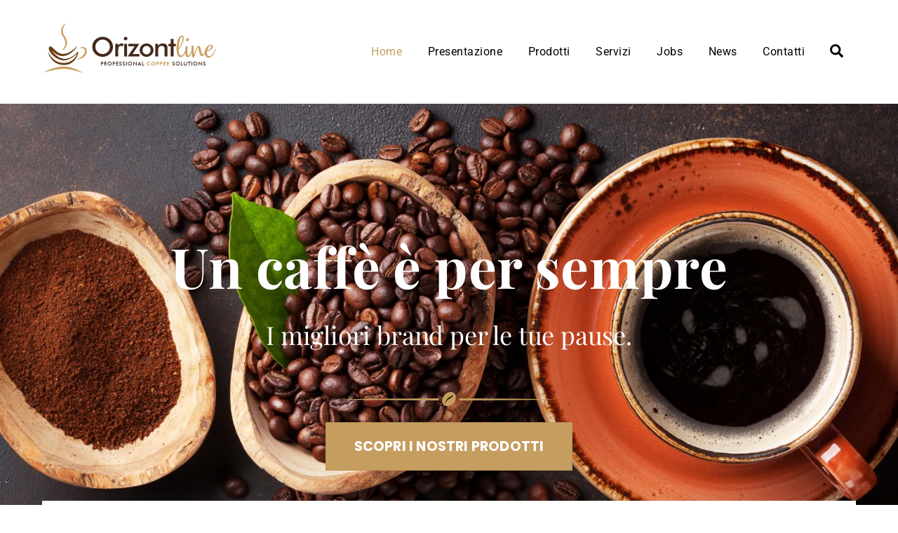

--- FILE ---
content_type: text/html;charset=UTF-8
request_url: https://www.orizontline.ch/
body_size: 24006
content:
<!--THEMIFY CACHE--><!DOCTYPE html>
<html lang="it-IT">
<head><meta charset="UTF-8"><meta name="viewport" content="width=device-width, initial-scale=1, minimum-scale=1"><style id="tb_inline_styles" data-no-optimize="1">.tb_animation_on{overflow-x:hidden}.themify_builder .wow{visibility:hidden;animation-fill-mode:both}[data-tf-animation]{will-change:transform,opacity,visibility}.themify_builder .tf_lax_done{transition-duration:.8s;transition-timing-function:cubic-bezier(.165,.84,.44,1)}[data-sticky-active].tb_sticky_scroll_active{z-index:1}[data-sticky-active].tb_sticky_scroll_active .hide-on-stick{display:none}@media(min-width:1281px){.hide-desktop{width:0!important;height:0!important;padding:0!important;visibility:hidden!important;margin:0!important;display:table-column!important;background:0!important;content-visibility:hidden;overflow:hidden!important}}@media(min-width:769px) and (max-width:1280px){.hide-tablet_landscape{width:0!important;height:0!important;padding:0!important;visibility:hidden!important;margin:0!important;display:table-column!important;background:0!important;content-visibility:hidden;overflow:hidden!important}}@media(min-width:681px) and (max-width:768px){.hide-tablet{width:0!important;height:0!important;padding:0!important;visibility:hidden!important;margin:0!important;display:table-column!important;background:0!important;content-visibility:hidden;overflow:hidden!important}}@media(max-width:680px){.hide-mobile{width:0!important;height:0!important;padding:0!important;visibility:hidden!important;margin:0!important;display:table-column!important;background:0!important;content-visibility:hidden;overflow:hidden!important}}@media(max-width:768px){div.module-gallery-grid{--galn:var(--galt)}}@media(max-width:680px){
 .themify_map.tf_map_loaded{width:100%!important}
 .ui.builder_button,.ui.nav li a{padding:.525em 1.15em}
 .fullheight>.row_inner:not(.tb_col_count_1){min-height:0}
 div.module-gallery-grid{--galn:var(--galm);gap:8px}
 }</style><noscript><style>.themify_builder .wow,.wow .tf_lazy{visibility:visible!important}</style></noscript> <style id="tf_lazy_style" data-no-optimize="1">
 .tf_svg_lazy{
 content-visibility:auto;
 background-size:100% 25%!important;
 background-repeat:no-repeat!important;
 background-position:0 0, 0 33.4%,0 66.6%,0 100%!important;
 transition:filter .3s linear!important;
 filter:blur(10px)!important; transform:translateZ(0)
 }
 .tf_svg_lazy_loaded{
 filter:blur(0)!important
 }
 [data-lazy]:is(.module,.module_row:not(.tb_first)),.module[data-lazy] .ui,.module_row[data-lazy]:not(.tb_first):is(>.row_inner,.module_column[data-lazy],.module_subrow[data-lazy]){
 background-image:none!important
 }
 </style><noscript><style>
 .tf_svg_lazy{
 display:none!important
 }
 </style></noscript><style id="tf_lazy_common" data-no-optimize="1">
 img{
 max-width:100%;
 height:auto
 }
 :where(.tf_in_flx,.tf_flx){display:inline-flex;flex-wrap:wrap;place-items:center}
 .tf_fa,:is(em,i) tf-lottie{display:inline-block;vertical-align:middle}:is(em,i) tf-lottie{width:1.5em;height:1.5em}.tf_fa{width:1em;height:1em;stroke-width:0;stroke:currentColor;overflow:visible;fill:currentColor;pointer-events:none;text-rendering:optimizeSpeed;buffered-rendering:static}#tf_svg symbol{overflow:visible}:where(.tf_lazy){position:relative;visibility:visible;display:block;opacity:.3}.wow .tf_lazy:not(.tf_swiper-slide){visibility:hidden;opacity:1}div.tf_audio_lazy audio{visibility:hidden;height:0;display:inline}.mejs-container{visibility:visible}.tf_iframe_lazy{transition:opacity .3s ease-in-out;min-height:10px}:where(.tf_flx),.tf_swiper-wrapper{display:flex}.tf_swiper-slide{flex-shrink:0;opacity:0;width:100%;height:100%}.tf_swiper-wrapper>br,.tf_lazy.tf_swiper-wrapper .tf_lazy:after,.tf_lazy.tf_swiper-wrapper .tf_lazy:before{display:none}.tf_lazy:after,.tf_lazy:before{content:'';display:inline-block;position:absolute;width:10px!important;height:10px!important;margin:0 3px;top:50%!important;inset-inline:auto 50%!important;border-radius:100%;background-color:currentColor;visibility:visible;animation:tf-hrz-loader infinite .75s cubic-bezier(.2,.68,.18,1.08)}.tf_lazy:after{width:6px!important;height:6px!important;inset-inline:50% auto!important;margin-top:3px;animation-delay:-.4s}@keyframes tf-hrz-loader{0%,100%{transform:scale(1);opacity:1}50%{transform:scale(.1);opacity:.6}}.tf_lazy_lightbox{position:fixed;background:rgba(11,11,11,.8);color:#ccc;top:0;left:0;display:flex;align-items:center;justify-content:center;z-index:999}.tf_lazy_lightbox .tf_lazy:after,.tf_lazy_lightbox .tf_lazy:before{background:#fff}.tf_vd_lazy,tf-lottie{display:flex;flex-wrap:wrap}tf-lottie{aspect-ratio:1.777}.tf_w.tf_vd_lazy video{width:100%;height:auto;position:static;object-fit:cover}
 </style><meta name='robots' content='index, follow, max-image-preview:large, max-snippet:-1, max-video-preview:-1' /><title>Home - Orizont Line</title><link rel="canonical" href="https://www.orizontline.ch/" /><meta property="og:locale" content="it_IT" /><meta property="og:type" content="website" /><meta property="og:title" content="Home - Orizont Line" /><meta property="og:description" content="Contattaci 091 600 18 88 info@orizontline.ch" /><meta property="og:url" content="https://www.orizontline.ch/" /><meta property="og:site_name" content="Orizont Line" /><meta property="article:modified_time" content="2025-05-30T05:54:10+00:00" /><meta property="og:image" content="https://www.orizontline.ch/wp-content/uploads/2020/12/franke-1-150x150.png" /><meta name="twitter:card" content="summary_large_image" /><script type="application/ld+json" class="yoast-schema-graph">{"@context":"https://schema.org","@graph":[{"@type":"WebPage","@id":"https://www.orizontline.ch/","url":"https://www.orizontline.ch/","name":"Home - Orizont Line","isPartOf":{"@id":"https://www.orizontline.ch/#website"},"about":{"@id":"https://www.orizontline.ch/#organization"},"primaryImageOfPage":{"@id":"https://www.orizontline.ch/#primaryimage"},"image":{"@id":"https://www.orizontline.ch/#primaryimage"},"thumbnailUrl":"https://www.orizontline.ch/wp-content/uploads/2025/05/coffee-bean-divider-300x21.png","datePublished":"2019-02-11T06:24:26+00:00","dateModified":"2025-05-30T05:54:10+00:00","breadcrumb":{"@id":"https://www.orizontline.ch/#breadcrumb"},"inLanguage":"it-IT","potentialAction":[{"@type":"ReadAction","target":["https://www.orizontline.ch/"]}]},{"@type":"ImageObject","inLanguage":"it-IT","@id":"https://www.orizontline.ch/#primaryimage","url":"https://www.orizontline.ch/wp-content/uploads/2025/05/coffee-bean-divider.png","contentUrl":"https://www.orizontline.ch/wp-content/uploads/2025/05/coffee-bean-divider.png","width":300,"height":21},{"@type":"BreadcrumbList","@id":"https://www.orizontline.ch/#breadcrumb","itemListElement":[{"@type":"ListItem","position":1,"name":"Home"}]},{"@type":"WebSite","@id":"https://www.orizontline.ch/#website","url":"https://www.orizontline.ch/","name":"Orizont Line","description":"Professional Coffee Solutions","publisher":{"@id":"https://www.orizontline.ch/#organization"},"potentialAction":[{"@type":"SearchAction","target":{"@type":"EntryPoint","urlTemplate":"https://www.orizontline.ch/?s={search_term_string}"},"query-input":{"@type":"PropertyValueSpecification","valueRequired":true,"valueName":"search_term_string"}}],"inLanguage":"it-IT"},{"@type":"Organization","@id":"https://www.orizontline.ch/#organization","name":"Orizont Line","url":"https://www.orizontline.ch/","logo":{"@type":"ImageObject","inLanguage":"it-IT","@id":"https://www.orizontline.ch/#/schema/logo/image/","url":"https://www.orizontline.ch/wp-content/uploads/2020/12/logo.png","contentUrl":"https://www.orizontline.ch/wp-content/uploads/2020/12/logo.png","width":500,"height":500,"caption":"Orizont Line"},"image":{"@id":"https://www.orizontline.ch/#/schema/logo/image/"}}]}</script><link rel="alternate" type="application/rss+xml" title="Orizont Line &raquo; Feed" href="https://www.orizontline.ch/feed/" />
<link rel="alternate" type="application/rss+xml" title="Orizont Line &raquo; Feed dei commenti" href="https://www.orizontline.ch/comments/feed/" />
<link rel="alternate" title="oEmbed (JSON)" type="application/json+oembed" href="https://www.orizontline.ch/wp-json/oembed/1.0/embed?url=https%3A%2F%2Fwww.orizontline.ch%2F" />
<link rel="alternate" title="oEmbed (XML)" type="text/xml+oembed" href="https://www.orizontline.ch/wp-json/oembed/1.0/embed?url=https%3A%2F%2Fwww.orizontline.ch%2F&#038;format=xml" />
<style id='wp-img-auto-sizes-contain-inline-css'>
img:is([sizes=auto i],[sizes^="auto," i]){contain-intrinsic-size:3000px 1500px}
/*# sourceURL=wp-img-auto-sizes-contain-inline-css */
</style>
<style id='global-styles-inline-css'>
:root{--wp--preset--aspect-ratio--square: 1;--wp--preset--aspect-ratio--4-3: 4/3;--wp--preset--aspect-ratio--3-4: 3/4;--wp--preset--aspect-ratio--3-2: 3/2;--wp--preset--aspect-ratio--2-3: 2/3;--wp--preset--aspect-ratio--16-9: 16/9;--wp--preset--aspect-ratio--9-16: 9/16;--wp--preset--color--black: #000000;--wp--preset--color--cyan-bluish-gray: #abb8c3;--wp--preset--color--white: #ffffff;--wp--preset--color--pale-pink: #f78da7;--wp--preset--color--vivid-red: #cf2e2e;--wp--preset--color--luminous-vivid-orange: #ff6900;--wp--preset--color--luminous-vivid-amber: #fcb900;--wp--preset--color--light-green-cyan: #7bdcb5;--wp--preset--color--vivid-green-cyan: #00d084;--wp--preset--color--pale-cyan-blue: #8ed1fc;--wp--preset--color--vivid-cyan-blue: #0693e3;--wp--preset--color--vivid-purple: #9b51e0;--wp--preset--gradient--vivid-cyan-blue-to-vivid-purple: linear-gradient(135deg,rgb(6,147,227) 0%,rgb(155,81,224) 100%);--wp--preset--gradient--light-green-cyan-to-vivid-green-cyan: linear-gradient(135deg,rgb(122,220,180) 0%,rgb(0,208,130) 100%);--wp--preset--gradient--luminous-vivid-amber-to-luminous-vivid-orange: linear-gradient(135deg,rgb(252,185,0) 0%,rgb(255,105,0) 100%);--wp--preset--gradient--luminous-vivid-orange-to-vivid-red: linear-gradient(135deg,rgb(255,105,0) 0%,rgb(207,46,46) 100%);--wp--preset--gradient--very-light-gray-to-cyan-bluish-gray: linear-gradient(135deg,rgb(238,238,238) 0%,rgb(169,184,195) 100%);--wp--preset--gradient--cool-to-warm-spectrum: linear-gradient(135deg,rgb(74,234,220) 0%,rgb(151,120,209) 20%,rgb(207,42,186) 40%,rgb(238,44,130) 60%,rgb(251,105,98) 80%,rgb(254,248,76) 100%);--wp--preset--gradient--blush-light-purple: linear-gradient(135deg,rgb(255,206,236) 0%,rgb(152,150,240) 100%);--wp--preset--gradient--blush-bordeaux: linear-gradient(135deg,rgb(254,205,165) 0%,rgb(254,45,45) 50%,rgb(107,0,62) 100%);--wp--preset--gradient--luminous-dusk: linear-gradient(135deg,rgb(255,203,112) 0%,rgb(199,81,192) 50%,rgb(65,88,208) 100%);--wp--preset--gradient--pale-ocean: linear-gradient(135deg,rgb(255,245,203) 0%,rgb(182,227,212) 50%,rgb(51,167,181) 100%);--wp--preset--gradient--electric-grass: linear-gradient(135deg,rgb(202,248,128) 0%,rgb(113,206,126) 100%);--wp--preset--gradient--midnight: linear-gradient(135deg,rgb(2,3,129) 0%,rgb(40,116,252) 100%);--wp--preset--font-size--small: 13px;--wp--preset--font-size--medium: clamp(14px, 0.875rem + ((1vw - 3.2px) * 0.469), 20px);--wp--preset--font-size--large: clamp(22.041px, 1.378rem + ((1vw - 3.2px) * 1.091), 36px);--wp--preset--font-size--x-large: clamp(25.014px, 1.563rem + ((1vw - 3.2px) * 1.327), 42px);--wp--preset--font-family--system-font: -apple-system,BlinkMacSystemFont,"Segoe UI",Roboto,Oxygen-Sans,Ubuntu,Cantarell,"Helvetica Neue",sans-serif;--wp--preset--spacing--20: 0.44rem;--wp--preset--spacing--30: 0.67rem;--wp--preset--spacing--40: 1rem;--wp--preset--spacing--50: 1.5rem;--wp--preset--spacing--60: 2.25rem;--wp--preset--spacing--70: 3.38rem;--wp--preset--spacing--80: 5.06rem;--wp--preset--shadow--natural: 6px 6px 9px rgba(0, 0, 0, 0.2);--wp--preset--shadow--deep: 12px 12px 50px rgba(0, 0, 0, 0.4);--wp--preset--shadow--sharp: 6px 6px 0px rgba(0, 0, 0, 0.2);--wp--preset--shadow--outlined: 6px 6px 0px -3px rgb(255, 255, 255), 6px 6px rgb(0, 0, 0);--wp--preset--shadow--crisp: 6px 6px 0px rgb(0, 0, 0);}:where(body) { margin: 0; }.wp-site-blocks > .alignleft { float: left; margin-right: 2em; }.wp-site-blocks > .alignright { float: right; margin-left: 2em; }.wp-site-blocks > .aligncenter { justify-content: center; margin-left: auto; margin-right: auto; }:where(.wp-site-blocks) > * { margin-block-start: 24px; margin-block-end: 0; }:where(.wp-site-blocks) > :first-child { margin-block-start: 0; }:where(.wp-site-blocks) > :last-child { margin-block-end: 0; }:root { --wp--style--block-gap: 24px; }:root :where(.is-layout-flow) > :first-child{margin-block-start: 0;}:root :where(.is-layout-flow) > :last-child{margin-block-end: 0;}:root :where(.is-layout-flow) > *{margin-block-start: 24px;margin-block-end: 0;}:root :where(.is-layout-constrained) > :first-child{margin-block-start: 0;}:root :where(.is-layout-constrained) > :last-child{margin-block-end: 0;}:root :where(.is-layout-constrained) > *{margin-block-start: 24px;margin-block-end: 0;}:root :where(.is-layout-flex){gap: 24px;}:root :where(.is-layout-grid){gap: 24px;}.is-layout-flow > .alignleft{float: left;margin-inline-start: 0;margin-inline-end: 2em;}.is-layout-flow > .alignright{float: right;margin-inline-start: 2em;margin-inline-end: 0;}.is-layout-flow > .aligncenter{margin-left: auto !important;margin-right: auto !important;}.is-layout-constrained > .alignleft{float: left;margin-inline-start: 0;margin-inline-end: 2em;}.is-layout-constrained > .alignright{float: right;margin-inline-start: 2em;margin-inline-end: 0;}.is-layout-constrained > .aligncenter{margin-left: auto !important;margin-right: auto !important;}.is-layout-constrained > :where(:not(.alignleft):not(.alignright):not(.alignfull)){margin-left: auto !important;margin-right: auto !important;}body .is-layout-flex{display: flex;}.is-layout-flex{flex-wrap: wrap;align-items: center;}.is-layout-flex > :is(*, div){margin: 0;}body .is-layout-grid{display: grid;}.is-layout-grid > :is(*, div){margin: 0;}body{font-family: var(--wp--preset--font-family--system-font);font-size: var(--wp--preset--font-size--medium);line-height: 1.6;padding-top: 0px;padding-right: 0px;padding-bottom: 0px;padding-left: 0px;}a:where(:not(.wp-element-button)){text-decoration: underline;}:root :where(.wp-element-button, .wp-block-button__link){background-color: #32373c;border-width: 0;color: #fff;font-family: inherit;font-size: inherit;font-style: inherit;font-weight: inherit;letter-spacing: inherit;line-height: inherit;padding-top: calc(0.667em + 2px);padding-right: calc(1.333em + 2px);padding-bottom: calc(0.667em + 2px);padding-left: calc(1.333em + 2px);text-decoration: none;text-transform: inherit;}.has-black-color{color: var(--wp--preset--color--black) !important;}.has-cyan-bluish-gray-color{color: var(--wp--preset--color--cyan-bluish-gray) !important;}.has-white-color{color: var(--wp--preset--color--white) !important;}.has-pale-pink-color{color: var(--wp--preset--color--pale-pink) !important;}.has-vivid-red-color{color: var(--wp--preset--color--vivid-red) !important;}.has-luminous-vivid-orange-color{color: var(--wp--preset--color--luminous-vivid-orange) !important;}.has-luminous-vivid-amber-color{color: var(--wp--preset--color--luminous-vivid-amber) !important;}.has-light-green-cyan-color{color: var(--wp--preset--color--light-green-cyan) !important;}.has-vivid-green-cyan-color{color: var(--wp--preset--color--vivid-green-cyan) !important;}.has-pale-cyan-blue-color{color: var(--wp--preset--color--pale-cyan-blue) !important;}.has-vivid-cyan-blue-color{color: var(--wp--preset--color--vivid-cyan-blue) !important;}.has-vivid-purple-color{color: var(--wp--preset--color--vivid-purple) !important;}.has-black-background-color{background-color: var(--wp--preset--color--black) !important;}.has-cyan-bluish-gray-background-color{background-color: var(--wp--preset--color--cyan-bluish-gray) !important;}.has-white-background-color{background-color: var(--wp--preset--color--white) !important;}.has-pale-pink-background-color{background-color: var(--wp--preset--color--pale-pink) !important;}.has-vivid-red-background-color{background-color: var(--wp--preset--color--vivid-red) !important;}.has-luminous-vivid-orange-background-color{background-color: var(--wp--preset--color--luminous-vivid-orange) !important;}.has-luminous-vivid-amber-background-color{background-color: var(--wp--preset--color--luminous-vivid-amber) !important;}.has-light-green-cyan-background-color{background-color: var(--wp--preset--color--light-green-cyan) !important;}.has-vivid-green-cyan-background-color{background-color: var(--wp--preset--color--vivid-green-cyan) !important;}.has-pale-cyan-blue-background-color{background-color: var(--wp--preset--color--pale-cyan-blue) !important;}.has-vivid-cyan-blue-background-color{background-color: var(--wp--preset--color--vivid-cyan-blue) !important;}.has-vivid-purple-background-color{background-color: var(--wp--preset--color--vivid-purple) !important;}.has-black-border-color{border-color: var(--wp--preset--color--black) !important;}.has-cyan-bluish-gray-border-color{border-color: var(--wp--preset--color--cyan-bluish-gray) !important;}.has-white-border-color{border-color: var(--wp--preset--color--white) !important;}.has-pale-pink-border-color{border-color: var(--wp--preset--color--pale-pink) !important;}.has-vivid-red-border-color{border-color: var(--wp--preset--color--vivid-red) !important;}.has-luminous-vivid-orange-border-color{border-color: var(--wp--preset--color--luminous-vivid-orange) !important;}.has-luminous-vivid-amber-border-color{border-color: var(--wp--preset--color--luminous-vivid-amber) !important;}.has-light-green-cyan-border-color{border-color: var(--wp--preset--color--light-green-cyan) !important;}.has-vivid-green-cyan-border-color{border-color: var(--wp--preset--color--vivid-green-cyan) !important;}.has-pale-cyan-blue-border-color{border-color: var(--wp--preset--color--pale-cyan-blue) !important;}.has-vivid-cyan-blue-border-color{border-color: var(--wp--preset--color--vivid-cyan-blue) !important;}.has-vivid-purple-border-color{border-color: var(--wp--preset--color--vivid-purple) !important;}.has-vivid-cyan-blue-to-vivid-purple-gradient-background{background: var(--wp--preset--gradient--vivid-cyan-blue-to-vivid-purple) !important;}.has-light-green-cyan-to-vivid-green-cyan-gradient-background{background: var(--wp--preset--gradient--light-green-cyan-to-vivid-green-cyan) !important;}.has-luminous-vivid-amber-to-luminous-vivid-orange-gradient-background{background: var(--wp--preset--gradient--luminous-vivid-amber-to-luminous-vivid-orange) !important;}.has-luminous-vivid-orange-to-vivid-red-gradient-background{background: var(--wp--preset--gradient--luminous-vivid-orange-to-vivid-red) !important;}.has-very-light-gray-to-cyan-bluish-gray-gradient-background{background: var(--wp--preset--gradient--very-light-gray-to-cyan-bluish-gray) !important;}.has-cool-to-warm-spectrum-gradient-background{background: var(--wp--preset--gradient--cool-to-warm-spectrum) !important;}.has-blush-light-purple-gradient-background{background: var(--wp--preset--gradient--blush-light-purple) !important;}.has-blush-bordeaux-gradient-background{background: var(--wp--preset--gradient--blush-bordeaux) !important;}.has-luminous-dusk-gradient-background{background: var(--wp--preset--gradient--luminous-dusk) !important;}.has-pale-ocean-gradient-background{background: var(--wp--preset--gradient--pale-ocean) !important;}.has-electric-grass-gradient-background{background: var(--wp--preset--gradient--electric-grass) !important;}.has-midnight-gradient-background{background: var(--wp--preset--gradient--midnight) !important;}.has-small-font-size{font-size: var(--wp--preset--font-size--small) !important;}.has-medium-font-size{font-size: var(--wp--preset--font-size--medium) !important;}.has-large-font-size{font-size: var(--wp--preset--font-size--large) !important;}.has-x-large-font-size{font-size: var(--wp--preset--font-size--x-large) !important;}.has-system-font-font-family{font-family: var(--wp--preset--font-family--system-font) !important;}
:root :where(.wp-block-pullquote){font-size: clamp(0.984em, 0.984rem + ((1vw - 0.2em) * 0.645), 1.5em);line-height: 1.6;}
/*# sourceURL=global-styles-inline-css */
</style>
<link rel="preload" href="https://www.orizontline.ch/wp-content/plugins/complianz-gdpr-premium/assets/css/cookieblocker.min.css?ver=1762159570" as="style"><link rel='stylesheet' id='cmplz-general-css' href='https://www.orizontline.ch/wp-content/plugins/complianz-gdpr-premium/assets/css/cookieblocker.min.css?ver=1762159570' media='all' />
<link rel="preload" href="https://www.orizontline.ch/wp-content/themes/themify-ultra-child/style.css?ver=5.1.4.1607616066" as="style"><link rel='stylesheet' id='chld_thm_cfg_child-css' href='https://www.orizontline.ch/wp-content/themes/themify-ultra-child/style.css?ver=5.1.4.1607616066' media='all' />
<link rel="preload" href="https://www.orizontline.ch/wp-content/plugins/easy-fancybox/fancybox/1.5.4/jquery.fancybox.min.css?ver=6.9" as="style" media="screen"><link rel='stylesheet' id='fancybox-css' href='https://www.orizontline.ch/wp-content/plugins/easy-fancybox/fancybox/1.5.4/jquery.fancybox.min.css?ver=6.9' media='screen' />
<style id='fancybox-inline-css'>
#fancybox-outer{background:#ffffff}#fancybox-content{background:#ffffff;border-color:#ffffff;color:#000000;}#fancybox-title,#fancybox-title-float-main{color:#fff}
/*# sourceURL=fancybox-inline-css */
</style>
<script src="https://www.orizontline.ch/wp-includes/js/jquery/jquery.min.js?ver=3.7.1" id="jquery-core-js"></script>
<script src="https://www.orizontline.ch/wp-includes/js/jquery/jquery-migrate.min.js?ver=3.4.1" id="jquery-migrate-js"></script>
<link rel="https://api.w.org/" href="https://www.orizontline.ch/wp-json/" /><link rel="alternate" title="JSON" type="application/json" href="https://www.orizontline.ch/wp-json/wp/v2/pages/2449" /><link rel="EditURI" type="application/rsd+xml" title="RSD" href="https://www.orizontline.ch/xmlrpc.php?rsd" />
<meta name="generator" content="WordPress 6.9" />
<link rel='shortlink' href='https://www.orizontline.ch/' /><style>.cmplz-hidden {
 display: none !important;
 }</style><style>@keyframes themifyAnimatedBG{
 0%{background-color:#33baab}100%{background-color:#e33b9e}50%{background-color:#4961d7}33.3%{background-color:#2ea85c}25%{background-color:#2bb8ed}20%{background-color:#dd5135}
 }
 .module_row.animated-bg{
 animation:themifyAnimatedBG 30000ms infinite alternate
 }</style><link rel="icon" href="https://www.orizontline.ch/wp-content/uploads/2020/12/cropped-favicon-32x32.png" sizes="32x32" />
<link rel="icon" href="https://www.orizontline.ch/wp-content/uploads/2020/12/cropped-favicon-192x192.png" sizes="192x192" />
<link rel="apple-touch-icon" href="https://www.orizontline.ch/wp-content/uploads/2020/12/cropped-favicon-180x180.png" />
<meta name="msapplication-TileImage" content="https://www.orizontline.ch/wp-content/uploads/2020/12/cropped-favicon-270x270.png" />
<link rel="prefetch" href="https://www.orizontline.ch/wp-content/themes/themify-ultra/js/themify-script.js?ver=8.0.8" as="script" fetchpriority="low"><link rel="prefetch" href="https://www.orizontline.ch/wp-content/themes/themify-ultra/themify/js/modules/themify-sidemenu.js?ver=8.2.0" as="script" fetchpriority="low"><link rel="preload" href="https://www.orizontline.ch/wp-content/uploads/2020/12/cropped-logo_orizont.png" as="image"><link rel="preload" href="https://www.orizontline.ch/wp-content/themes/themify-ultra/themify/themify-builder/js/themify-builder-script.js?ver=8.2.0" as="script" fetchpriority="low"><link rel="prefetch" href="https://www.orizontline.ch/wp-content/themes/themify-ultra/themify/js/modules/isotop.js?ver=8.2.0" as="script" fetchpriority="low"><style id="tf_gf_fonts_style">@font-face{font-family:'Playfair Display';font-style:italic;font-display:swap;src:url(https://fonts.gstatic.com/s/playfairdisplay/v40/nuFkD-vYSZviVYUb_rj3ij__anPXDTnohkk72xU.woff2) format('woff2');unicode-range:U+0301,U+0400-045F,U+0490-0491,U+04B0-04B1,U+2116;}@font-face{font-family:'Playfair Display';font-style:italic;font-display:swap;src:url(https://fonts.gstatic.com/s/playfairdisplay/v40/nuFkD-vYSZviVYUb_rj3ij__anPXDTnojUk72xU.woff2) format('woff2');unicode-range:U+0102-0103,U+0110-0111,U+0128-0129,U+0168-0169,U+01A0-01A1,U+01AF-01B0,U+0300-0301,U+0303-0304,U+0308-0309,U+0323,U+0329,U+1EA0-1EF9,U+20AB;}@font-face{font-family:'Playfair Display';font-style:italic;font-display:swap;src:url(https://fonts.gstatic.com/s/playfairdisplay/v40/nuFkD-vYSZviVYUb_rj3ij__anPXDTnojEk72xU.woff2) format('woff2');unicode-range:U+0100-02BA,U+02BD-02C5,U+02C7-02CC,U+02CE-02D7,U+02DD-02FF,U+0304,U+0308,U+0329,U+1D00-1DBF,U+1E00-1E9F,U+1EF2-1EFF,U+2020,U+20A0-20AB,U+20AD-20C0,U+2113,U+2C60-2C7F,U+A720-A7FF;}@font-face{font-family:'Playfair Display';font-style:italic;font-display:swap;src:url(https://fonts.gstatic.com/s/playfairdisplay/v40/nuFkD-vYSZviVYUb_rj3ij__anPXDTnogkk7.woff2) format('woff2');unicode-range:U+0000-00FF,U+0131,U+0152-0153,U+02BB-02BC,U+02C6,U+02DA,U+02DC,U+0304,U+0308,U+0329,U+2000-206F,U+20AC,U+2122,U+2191,U+2193,U+2212,U+2215,U+FEFF,U+FFFD;}@font-face{font-family:'Playfair Display';font-style:italic;font-weight:700;font-display:swap;src:url(https://fonts.gstatic.com/s/playfairdisplay/v40/nuFkD-vYSZviVYUb_rj3ij__anPXDTnohkk72xU.woff2) format('woff2');unicode-range:U+0301,U+0400-045F,U+0490-0491,U+04B0-04B1,U+2116;}@font-face{font-family:'Playfair Display';font-style:italic;font-weight:700;font-display:swap;src:url(https://fonts.gstatic.com/s/playfairdisplay/v40/nuFkD-vYSZviVYUb_rj3ij__anPXDTnojUk72xU.woff2) format('woff2');unicode-range:U+0102-0103,U+0110-0111,U+0128-0129,U+0168-0169,U+01A0-01A1,U+01AF-01B0,U+0300-0301,U+0303-0304,U+0308-0309,U+0323,U+0329,U+1EA0-1EF9,U+20AB;}@font-face{font-family:'Playfair Display';font-style:italic;font-weight:700;font-display:swap;src:url(https://fonts.gstatic.com/s/playfairdisplay/v40/nuFkD-vYSZviVYUb_rj3ij__anPXDTnojEk72xU.woff2) format('woff2');unicode-range:U+0100-02BA,U+02BD-02C5,U+02C7-02CC,U+02CE-02D7,U+02DD-02FF,U+0304,U+0308,U+0329,U+1D00-1DBF,U+1E00-1E9F,U+1EF2-1EFF,U+2020,U+20A0-20AB,U+20AD-20C0,U+2113,U+2C60-2C7F,U+A720-A7FF;}@font-face{font-family:'Playfair Display';font-style:italic;font-weight:700;font-display:swap;src:url(https://fonts.gstatic.com/s/playfairdisplay/v40/nuFkD-vYSZviVYUb_rj3ij__anPXDTnogkk7.woff2) format('woff2');unicode-range:U+0000-00FF,U+0131,U+0152-0153,U+02BB-02BC,U+02C6,U+02DA,U+02DC,U+0304,U+0308,U+0329,U+2000-206F,U+20AC,U+2122,U+2191,U+2193,U+2212,U+2215,U+FEFF,U+FFFD;}@font-face{font-family:'Playfair Display';font-style:italic;font-weight:900;font-display:swap;src:url(https://fonts.gstatic.com/s/playfairdisplay/v40/nuFkD-vYSZviVYUb_rj3ij__anPXDTnohkk72xU.woff2) format('woff2');unicode-range:U+0301,U+0400-045F,U+0490-0491,U+04B0-04B1,U+2116;}@font-face{font-family:'Playfair Display';font-style:italic;font-weight:900;font-display:swap;src:url(https://fonts.gstatic.com/s/playfairdisplay/v40/nuFkD-vYSZviVYUb_rj3ij__anPXDTnojUk72xU.woff2) format('woff2');unicode-range:U+0102-0103,U+0110-0111,U+0128-0129,U+0168-0169,U+01A0-01A1,U+01AF-01B0,U+0300-0301,U+0303-0304,U+0308-0309,U+0323,U+0329,U+1EA0-1EF9,U+20AB;}@font-face{font-family:'Playfair Display';font-style:italic;font-weight:900;font-display:swap;src:url(https://fonts.gstatic.com/s/playfairdisplay/v40/nuFkD-vYSZviVYUb_rj3ij__anPXDTnojEk72xU.woff2) format('woff2');unicode-range:U+0100-02BA,U+02BD-02C5,U+02C7-02CC,U+02CE-02D7,U+02DD-02FF,U+0304,U+0308,U+0329,U+1D00-1DBF,U+1E00-1E9F,U+1EF2-1EFF,U+2020,U+20A0-20AB,U+20AD-20C0,U+2113,U+2C60-2C7F,U+A720-A7FF;}@font-face{font-family:'Playfair Display';font-style:italic;font-weight:900;font-display:swap;src:url(https://fonts.gstatic.com/s/playfairdisplay/v40/nuFkD-vYSZviVYUb_rj3ij__anPXDTnogkk7.woff2) format('woff2');unicode-range:U+0000-00FF,U+0131,U+0152-0153,U+02BB-02BC,U+02C6,U+02DA,U+02DC,U+0304,U+0308,U+0329,U+2000-206F,U+20AC,U+2122,U+2191,U+2193,U+2212,U+2215,U+FEFF,U+FFFD;}@font-face{font-family:'Playfair Display';font-display:swap;src:url(https://fonts.gstatic.com/s/playfairdisplay/v40/nuFiD-vYSZviVYUb_rj3ij__anPXDTjYgFE_.woff2) format('woff2');unicode-range:U+0301,U+0400-045F,U+0490-0491,U+04B0-04B1,U+2116;}@font-face{font-family:'Playfair Display';font-display:swap;src:url(https://fonts.gstatic.com/s/playfairdisplay/v40/nuFiD-vYSZviVYUb_rj3ij__anPXDTPYgFE_.woff2) format('woff2');unicode-range:U+0102-0103,U+0110-0111,U+0128-0129,U+0168-0169,U+01A0-01A1,U+01AF-01B0,U+0300-0301,U+0303-0304,U+0308-0309,U+0323,U+0329,U+1EA0-1EF9,U+20AB;}@font-face{font-family:'Playfair Display';font-display:swap;src:url(https://fonts.gstatic.com/s/playfairdisplay/v40/nuFiD-vYSZviVYUb_rj3ij__anPXDTLYgFE_.woff2) format('woff2');unicode-range:U+0100-02BA,U+02BD-02C5,U+02C7-02CC,U+02CE-02D7,U+02DD-02FF,U+0304,U+0308,U+0329,U+1D00-1DBF,U+1E00-1E9F,U+1EF2-1EFF,U+2020,U+20A0-20AB,U+20AD-20C0,U+2113,U+2C60-2C7F,U+A720-A7FF;}@font-face{font-family:'Playfair Display';font-display:swap;src:url(https://fonts.gstatic.com/s/playfairdisplay/v40/nuFiD-vYSZviVYUb_rj3ij__anPXDTzYgA.woff2) format('woff2');unicode-range:U+0000-00FF,U+0131,U+0152-0153,U+02BB-02BC,U+02C6,U+02DA,U+02DC,U+0304,U+0308,U+0329,U+2000-206F,U+20AC,U+2122,U+2191,U+2193,U+2212,U+2215,U+FEFF,U+FFFD;}@font-face{font-family:'Playfair Display';font-weight:700;font-display:swap;src:url(https://fonts.gstatic.com/s/playfairdisplay/v40/nuFiD-vYSZviVYUb_rj3ij__anPXDTjYgFE_.woff2) format('woff2');unicode-range:U+0301,U+0400-045F,U+0490-0491,U+04B0-04B1,U+2116;}@font-face{font-family:'Playfair Display';font-weight:700;font-display:swap;src:url(https://fonts.gstatic.com/s/playfairdisplay/v40/nuFiD-vYSZviVYUb_rj3ij__anPXDTPYgFE_.woff2) format('woff2');unicode-range:U+0102-0103,U+0110-0111,U+0128-0129,U+0168-0169,U+01A0-01A1,U+01AF-01B0,U+0300-0301,U+0303-0304,U+0308-0309,U+0323,U+0329,U+1EA0-1EF9,U+20AB;}@font-face{font-family:'Playfair Display';font-weight:700;font-display:swap;src:url(https://fonts.gstatic.com/s/playfairdisplay/v40/nuFiD-vYSZviVYUb_rj3ij__anPXDTLYgFE_.woff2) format('woff2');unicode-range:U+0100-02BA,U+02BD-02C5,U+02C7-02CC,U+02CE-02D7,U+02DD-02FF,U+0304,U+0308,U+0329,U+1D00-1DBF,U+1E00-1E9F,U+1EF2-1EFF,U+2020,U+20A0-20AB,U+20AD-20C0,U+2113,U+2C60-2C7F,U+A720-A7FF;}@font-face{font-family:'Playfair Display';font-weight:700;font-display:swap;src:url(https://fonts.gstatic.com/s/playfairdisplay/v40/nuFiD-vYSZviVYUb_rj3ij__anPXDTzYgA.woff2) format('woff2');unicode-range:U+0000-00FF,U+0131,U+0152-0153,U+02BB-02BC,U+02C6,U+02DA,U+02DC,U+0304,U+0308,U+0329,U+2000-206F,U+20AC,U+2122,U+2191,U+2193,U+2212,U+2215,U+FEFF,U+FFFD;}@font-face{font-family:'Playfair Display';font-weight:900;font-display:swap;src:url(https://fonts.gstatic.com/s/playfairdisplay/v40/nuFiD-vYSZviVYUb_rj3ij__anPXDTjYgFE_.woff2) format('woff2');unicode-range:U+0301,U+0400-045F,U+0490-0491,U+04B0-04B1,U+2116;}@font-face{font-family:'Playfair Display';font-weight:900;font-display:swap;src:url(https://fonts.gstatic.com/s/playfairdisplay/v40/nuFiD-vYSZviVYUb_rj3ij__anPXDTPYgFE_.woff2) format('woff2');unicode-range:U+0102-0103,U+0110-0111,U+0128-0129,U+0168-0169,U+01A0-01A1,U+01AF-01B0,U+0300-0301,U+0303-0304,U+0308-0309,U+0323,U+0329,U+1EA0-1EF9,U+20AB;}@font-face{font-family:'Playfair Display';font-weight:900;font-display:swap;src:url(https://fonts.gstatic.com/s/playfairdisplay/v40/nuFiD-vYSZviVYUb_rj3ij__anPXDTLYgFE_.woff2) format('woff2');unicode-range:U+0100-02BA,U+02BD-02C5,U+02C7-02CC,U+02CE-02D7,U+02DD-02FF,U+0304,U+0308,U+0329,U+1D00-1DBF,U+1E00-1E9F,U+1EF2-1EFF,U+2020,U+20A0-20AB,U+20AD-20C0,U+2113,U+2C60-2C7F,U+A720-A7FF;}@font-face{font-family:'Playfair Display';font-weight:900;font-display:swap;src:url(https://fonts.gstatic.com/s/playfairdisplay/v40/nuFiD-vYSZviVYUb_rj3ij__anPXDTzYgA.woff2) format('woff2');unicode-range:U+0000-00FF,U+0131,U+0152-0153,U+02BB-02BC,U+02C6,U+02DA,U+02DC,U+0304,U+0308,U+0329,U+2000-206F,U+20AC,U+2122,U+2191,U+2193,U+2212,U+2215,U+FEFF,U+FFFD;}@font-face{font-family:'Poppins';font-style:italic;font-weight:300;font-display:swap;src:url(https://fonts.gstatic.com/s/poppins/v24/pxiDyp8kv8JHgFVrJJLm21lVFteOcEg.woff2) format('woff2');unicode-range:U+0900-097F,U+1CD0-1CF9,U+200C-200D,U+20A8,U+20B9,U+20F0,U+25CC,U+A830-A839,U+A8E0-A8FF,U+11B00-11B09;}@font-face{font-family:'Poppins';font-style:italic;font-weight:300;font-display:swap;src:url(https://fonts.gstatic.com/s/poppins/v24/pxiDyp8kv8JHgFVrJJLm21lVGdeOcEg.woff2) format('woff2');unicode-range:U+0100-02BA,U+02BD-02C5,U+02C7-02CC,U+02CE-02D7,U+02DD-02FF,U+0304,U+0308,U+0329,U+1D00-1DBF,U+1E00-1E9F,U+1EF2-1EFF,U+2020,U+20A0-20AB,U+20AD-20C0,U+2113,U+2C60-2C7F,U+A720-A7FF;}@font-face{font-family:'Poppins';font-style:italic;font-weight:300;font-display:swap;src:url(https://fonts.gstatic.com/s/poppins/v24/pxiDyp8kv8JHgFVrJJLm21lVF9eO.woff2) format('woff2');unicode-range:U+0000-00FF,U+0131,U+0152-0153,U+02BB-02BC,U+02C6,U+02DA,U+02DC,U+0304,U+0308,U+0329,U+2000-206F,U+20AC,U+2122,U+2191,U+2193,U+2212,U+2215,U+FEFF,U+FFFD;}@font-face{font-family:'Poppins';font-style:italic;font-display:swap;src:url(https://fonts.gstatic.com/s/poppins/v24/pxiGyp8kv8JHgFVrJJLucXtAKPY.woff2) format('woff2');unicode-range:U+0900-097F,U+1CD0-1CF9,U+200C-200D,U+20A8,U+20B9,U+20F0,U+25CC,U+A830-A839,U+A8E0-A8FF,U+11B00-11B09;}@font-face{font-family:'Poppins';font-style:italic;font-display:swap;src:url(https://fonts.gstatic.com/s/poppins/v24/pxiGyp8kv8JHgFVrJJLufntAKPY.woff2) format('woff2');unicode-range:U+0100-02BA,U+02BD-02C5,U+02C7-02CC,U+02CE-02D7,U+02DD-02FF,U+0304,U+0308,U+0329,U+1D00-1DBF,U+1E00-1E9F,U+1EF2-1EFF,U+2020,U+20A0-20AB,U+20AD-20C0,U+2113,U+2C60-2C7F,U+A720-A7FF;}@font-face{font-family:'Poppins';font-style:italic;font-display:swap;src:url(https://fonts.gstatic.com/s/poppins/v24/pxiGyp8kv8JHgFVrJJLucHtA.woff2) format('woff2');unicode-range:U+0000-00FF,U+0131,U+0152-0153,U+02BB-02BC,U+02C6,U+02DA,U+02DC,U+0304,U+0308,U+0329,U+2000-206F,U+20AC,U+2122,U+2191,U+2193,U+2212,U+2215,U+FEFF,U+FFFD;}@font-face{font-family:'Poppins';font-style:italic;font-weight:600;font-display:swap;src:url(https://fonts.gstatic.com/s/poppins/v24/pxiDyp8kv8JHgFVrJJLmr19VFteOcEg.woff2) format('woff2');unicode-range:U+0900-097F,U+1CD0-1CF9,U+200C-200D,U+20A8,U+20B9,U+20F0,U+25CC,U+A830-A839,U+A8E0-A8FF,U+11B00-11B09;}@font-face{font-family:'Poppins';font-style:italic;font-weight:600;font-display:swap;src:url(https://fonts.gstatic.com/s/poppins/v24/pxiDyp8kv8JHgFVrJJLmr19VGdeOcEg.woff2) format('woff2');unicode-range:U+0100-02BA,U+02BD-02C5,U+02C7-02CC,U+02CE-02D7,U+02DD-02FF,U+0304,U+0308,U+0329,U+1D00-1DBF,U+1E00-1E9F,U+1EF2-1EFF,U+2020,U+20A0-20AB,U+20AD-20C0,U+2113,U+2C60-2C7F,U+A720-A7FF;}@font-face{font-family:'Poppins';font-style:italic;font-weight:600;font-display:swap;src:url(https://fonts.gstatic.com/s/poppins/v24/pxiDyp8kv8JHgFVrJJLmr19VF9eO.woff2) format('woff2');unicode-range:U+0000-00FF,U+0131,U+0152-0153,U+02BB-02BC,U+02C6,U+02DA,U+02DC,U+0304,U+0308,U+0329,U+2000-206F,U+20AC,U+2122,U+2191,U+2193,U+2212,U+2215,U+FEFF,U+FFFD;}@font-face{font-family:'Poppins';font-style:italic;font-weight:700;font-display:swap;src:url(https://fonts.gstatic.com/s/poppins/v24/pxiDyp8kv8JHgFVrJJLmy15VFteOcEg.woff2) format('woff2');unicode-range:U+0900-097F,U+1CD0-1CF9,U+200C-200D,U+20A8,U+20B9,U+20F0,U+25CC,U+A830-A839,U+A8E0-A8FF,U+11B00-11B09;}@font-face{font-family:'Poppins';font-style:italic;font-weight:700;font-display:swap;src:url(https://fonts.gstatic.com/s/poppins/v24/pxiDyp8kv8JHgFVrJJLmy15VGdeOcEg.woff2) format('woff2');unicode-range:U+0100-02BA,U+02BD-02C5,U+02C7-02CC,U+02CE-02D7,U+02DD-02FF,U+0304,U+0308,U+0329,U+1D00-1DBF,U+1E00-1E9F,U+1EF2-1EFF,U+2020,U+20A0-20AB,U+20AD-20C0,U+2113,U+2C60-2C7F,U+A720-A7FF;}@font-face{font-family:'Poppins';font-style:italic;font-weight:700;font-display:swap;src:url(https://fonts.gstatic.com/s/poppins/v24/pxiDyp8kv8JHgFVrJJLmy15VF9eO.woff2) format('woff2');unicode-range:U+0000-00FF,U+0131,U+0152-0153,U+02BB-02BC,U+02C6,U+02DA,U+02DC,U+0304,U+0308,U+0329,U+2000-206F,U+20AC,U+2122,U+2191,U+2193,U+2212,U+2215,U+FEFF,U+FFFD;}@font-face{font-family:'Poppins';font-style:italic;font-weight:900;font-display:swap;src:url(https://fonts.gstatic.com/s/poppins/v24/pxiDyp8kv8JHgFVrJJLm81xVFteOcEg.woff2) format('woff2');unicode-range:U+0900-097F,U+1CD0-1CF9,U+200C-200D,U+20A8,U+20B9,U+20F0,U+25CC,U+A830-A839,U+A8E0-A8FF,U+11B00-11B09;}@font-face{font-family:'Poppins';font-style:italic;font-weight:900;font-display:swap;src:url(https://fonts.gstatic.com/s/poppins/v24/pxiDyp8kv8JHgFVrJJLm81xVGdeOcEg.woff2) format('woff2');unicode-range:U+0100-02BA,U+02BD-02C5,U+02C7-02CC,U+02CE-02D7,U+02DD-02FF,U+0304,U+0308,U+0329,U+1D00-1DBF,U+1E00-1E9F,U+1EF2-1EFF,U+2020,U+20A0-20AB,U+20AD-20C0,U+2113,U+2C60-2C7F,U+A720-A7FF;}@font-face{font-family:'Poppins';font-style:italic;font-weight:900;font-display:swap;src:url(https://fonts.gstatic.com/s/poppins/v24/pxiDyp8kv8JHgFVrJJLm81xVF9eO.woff2) format('woff2');unicode-range:U+0000-00FF,U+0131,U+0152-0153,U+02BB-02BC,U+02C6,U+02DA,U+02DC,U+0304,U+0308,U+0329,U+2000-206F,U+20AC,U+2122,U+2191,U+2193,U+2212,U+2215,U+FEFF,U+FFFD;}@font-face{font-family:'Poppins';font-weight:300;font-display:swap;src:url(https://fonts.gstatic.com/s/poppins/v24/pxiByp8kv8JHgFVrLDz8Z11lFc-K.woff2) format('woff2');unicode-range:U+0900-097F,U+1CD0-1CF9,U+200C-200D,U+20A8,U+20B9,U+20F0,U+25CC,U+A830-A839,U+A8E0-A8FF,U+11B00-11B09;}@font-face{font-family:'Poppins';font-weight:300;font-display:swap;src:url(https://fonts.gstatic.com/s/poppins/v24/pxiByp8kv8JHgFVrLDz8Z1JlFc-K.woff2) format('woff2');unicode-range:U+0100-02BA,U+02BD-02C5,U+02C7-02CC,U+02CE-02D7,U+02DD-02FF,U+0304,U+0308,U+0329,U+1D00-1DBF,U+1E00-1E9F,U+1EF2-1EFF,U+2020,U+20A0-20AB,U+20AD-20C0,U+2113,U+2C60-2C7F,U+A720-A7FF;}@font-face{font-family:'Poppins';font-weight:300;font-display:swap;src:url(https://fonts.gstatic.com/s/poppins/v24/pxiByp8kv8JHgFVrLDz8Z1xlFQ.woff2) format('woff2');unicode-range:U+0000-00FF,U+0131,U+0152-0153,U+02BB-02BC,U+02C6,U+02DA,U+02DC,U+0304,U+0308,U+0329,U+2000-206F,U+20AC,U+2122,U+2191,U+2193,U+2212,U+2215,U+FEFF,U+FFFD;}@font-face{font-family:'Poppins';font-display:swap;src:url(https://fonts.gstatic.com/s/poppins/v24/pxiEyp8kv8JHgFVrJJbecmNE.woff2) format('woff2');unicode-range:U+0900-097F,U+1CD0-1CF9,U+200C-200D,U+20A8,U+20B9,U+20F0,U+25CC,U+A830-A839,U+A8E0-A8FF,U+11B00-11B09;}@font-face{font-family:'Poppins';font-display:swap;src:url(https://fonts.gstatic.com/s/poppins/v24/pxiEyp8kv8JHgFVrJJnecmNE.woff2) format('woff2');unicode-range:U+0100-02BA,U+02BD-02C5,U+02C7-02CC,U+02CE-02D7,U+02DD-02FF,U+0304,U+0308,U+0329,U+1D00-1DBF,U+1E00-1E9F,U+1EF2-1EFF,U+2020,U+20A0-20AB,U+20AD-20C0,U+2113,U+2C60-2C7F,U+A720-A7FF;}@font-face{font-family:'Poppins';font-display:swap;src:url(https://fonts.gstatic.com/s/poppins/v24/pxiEyp8kv8JHgFVrJJfecg.woff2) format('woff2');unicode-range:U+0000-00FF,U+0131,U+0152-0153,U+02BB-02BC,U+02C6,U+02DA,U+02DC,U+0304,U+0308,U+0329,U+2000-206F,U+20AC,U+2122,U+2191,U+2193,U+2212,U+2215,U+FEFF,U+FFFD;}@font-face{font-family:'Poppins';font-weight:600;font-display:swap;src:url(https://fonts.gstatic.com/s/poppins/v24/pxiByp8kv8JHgFVrLEj6Z11lFc-K.woff2) format('woff2');unicode-range:U+0900-097F,U+1CD0-1CF9,U+200C-200D,U+20A8,U+20B9,U+20F0,U+25CC,U+A830-A839,U+A8E0-A8FF,U+11B00-11B09;}@font-face{font-family:'Poppins';font-weight:600;font-display:swap;src:url(https://fonts.gstatic.com/s/poppins/v24/pxiByp8kv8JHgFVrLEj6Z1JlFc-K.woff2) format('woff2');unicode-range:U+0100-02BA,U+02BD-02C5,U+02C7-02CC,U+02CE-02D7,U+02DD-02FF,U+0304,U+0308,U+0329,U+1D00-1DBF,U+1E00-1E9F,U+1EF2-1EFF,U+2020,U+20A0-20AB,U+20AD-20C0,U+2113,U+2C60-2C7F,U+A720-A7FF;}@font-face{font-family:'Poppins';font-weight:600;font-display:swap;src:url(https://fonts.gstatic.com/s/poppins/v24/pxiByp8kv8JHgFVrLEj6Z1xlFQ.woff2) format('woff2');unicode-range:U+0000-00FF,U+0131,U+0152-0153,U+02BB-02BC,U+02C6,U+02DA,U+02DC,U+0304,U+0308,U+0329,U+2000-206F,U+20AC,U+2122,U+2191,U+2193,U+2212,U+2215,U+FEFF,U+FFFD;}@font-face{font-family:'Poppins';font-weight:700;font-display:swap;src:url(https://fonts.gstatic.com/s/poppins/v24/pxiByp8kv8JHgFVrLCz7Z11lFc-K.woff2) format('woff2');unicode-range:U+0900-097F,U+1CD0-1CF9,U+200C-200D,U+20A8,U+20B9,U+20F0,U+25CC,U+A830-A839,U+A8E0-A8FF,U+11B00-11B09;}@font-face{font-family:'Poppins';font-weight:700;font-display:swap;src:url(https://fonts.gstatic.com/s/poppins/v24/pxiByp8kv8JHgFVrLCz7Z1JlFc-K.woff2) format('woff2');unicode-range:U+0100-02BA,U+02BD-02C5,U+02C7-02CC,U+02CE-02D7,U+02DD-02FF,U+0304,U+0308,U+0329,U+1D00-1DBF,U+1E00-1E9F,U+1EF2-1EFF,U+2020,U+20A0-20AB,U+20AD-20C0,U+2113,U+2C60-2C7F,U+A720-A7FF;}@font-face{font-family:'Poppins';font-weight:700;font-display:swap;src:url(https://fonts.gstatic.com/s/poppins/v24/pxiByp8kv8JHgFVrLCz7Z1xlFQ.woff2) format('woff2');unicode-range:U+0000-00FF,U+0131,U+0152-0153,U+02BB-02BC,U+02C6,U+02DA,U+02DC,U+0304,U+0308,U+0329,U+2000-206F,U+20AC,U+2122,U+2191,U+2193,U+2212,U+2215,U+FEFF,U+FFFD;}@font-face{font-family:'Poppins';font-weight:900;font-display:swap;src:url(https://fonts.gstatic.com/s/poppins/v24/pxiByp8kv8JHgFVrLBT5Z11lFc-K.woff2) format('woff2');unicode-range:U+0900-097F,U+1CD0-1CF9,U+200C-200D,U+20A8,U+20B9,U+20F0,U+25CC,U+A830-A839,U+A8E0-A8FF,U+11B00-11B09;}@font-face{font-family:'Poppins';font-weight:900;font-display:swap;src:url(https://fonts.gstatic.com/s/poppins/v24/pxiByp8kv8JHgFVrLBT5Z1JlFc-K.woff2) format('woff2');unicode-range:U+0100-02BA,U+02BD-02C5,U+02C7-02CC,U+02CE-02D7,U+02DD-02FF,U+0304,U+0308,U+0329,U+1D00-1DBF,U+1E00-1E9F,U+1EF2-1EFF,U+2020,U+20A0-20AB,U+20AD-20C0,U+2113,U+2C60-2C7F,U+A720-A7FF;}@font-face{font-family:'Poppins';font-weight:900;font-display:swap;src:url(https://fonts.gstatic.com/s/poppins/v24/pxiByp8kv8JHgFVrLBT5Z1xlFQ.woff2) format('woff2');unicode-range:U+0000-00FF,U+0131,U+0152-0153,U+02BB-02BC,U+02C6,U+02DA,U+02DC,U+0304,U+0308,U+0329,U+2000-206F,U+20AC,U+2122,U+2191,U+2193,U+2212,U+2215,U+FEFF,U+FFFD;}@font-face{font-family:'Roboto';font-style:italic;font-stretch:100%;font-display:swap;src:url(https://fonts.gstatic.com/s/roboto/v50/KFOKCnqEu92Fr1Mu53ZEC9_Vu3r1gIhOszmOClHrs6ljXfMMLoHQuAX-k2Qn.woff2) format('woff2');unicode-range:U+0460-052F,U+1C80-1C8A,U+20B4,U+2DE0-2DFF,U+A640-A69F,U+FE2E-FE2F;}@font-face{font-family:'Roboto';font-style:italic;font-stretch:100%;font-display:swap;src:url(https://fonts.gstatic.com/s/roboto/v50/KFOKCnqEu92Fr1Mu53ZEC9_Vu3r1gIhOszmOClHrs6ljXfMMLoHQuAz-k2Qn.woff2) format('woff2');unicode-range:U+0301,U+0400-045F,U+0490-0491,U+04B0-04B1,U+2116;}@font-face{font-family:'Roboto';font-style:italic;font-stretch:100%;font-display:swap;src:url(https://fonts.gstatic.com/s/roboto/v50/KFOKCnqEu92Fr1Mu53ZEC9_Vu3r1gIhOszmOClHrs6ljXfMMLoHQuAT-k2Qn.woff2) format('woff2');unicode-range:U+1F00-1FFF;}@font-face{font-family:'Roboto';font-style:italic;font-stretch:100%;font-display:swap;src:url(https://fonts.gstatic.com/s/roboto/v50/KFOKCnqEu92Fr1Mu53ZEC9_Vu3r1gIhOszmOClHrs6ljXfMMLoHQuAv-k2Qn.woff2) format('woff2');unicode-range:U+0370-0377,U+037A-037F,U+0384-038A,U+038C,U+038E-03A1,U+03A3-03FF;}@font-face{font-family:'Roboto';font-style:italic;font-stretch:100%;font-display:swap;src:url(https://fonts.gstatic.com/s/roboto/v50/KFOKCnqEu92Fr1Mu53ZEC9_Vu3r1gIhOszmOClHrs6ljXfMMLoHQuHT-k2Qn.woff2) format('woff2');unicode-range:U+0302-0303,U+0305,U+0307-0308,U+0310,U+0312,U+0315,U+031A,U+0326-0327,U+032C,U+032F-0330,U+0332-0333,U+0338,U+033A,U+0346,U+034D,U+0391-03A1,U+03A3-03A9,U+03B1-03C9,U+03D1,U+03D5-03D6,U+03F0-03F1,U+03F4-03F5,U+2016-2017,U+2034-2038,U+203C,U+2040,U+2043,U+2047,U+2050,U+2057,U+205F,U+2070-2071,U+2074-208E,U+2090-209C,U+20D0-20DC,U+20E1,U+20E5-20EF,U+2100-2112,U+2114-2115,U+2117-2121,U+2123-214F,U+2190,U+2192,U+2194-21AE,U+21B0-21E5,U+21F1-21F2,U+21F4-2211,U+2213-2214,U+2216-22FF,U+2308-230B,U+2310,U+2319,U+231C-2321,U+2336-237A,U+237C,U+2395,U+239B-23B7,U+23D0,U+23DC-23E1,U+2474-2475,U+25AF,U+25B3,U+25B7,U+25BD,U+25C1,U+25CA,U+25CC,U+25FB,U+266D-266F,U+27C0-27FF,U+2900-2AFF,U+2B0E-2B11,U+2B30-2B4C,U+2BFE,U+3030,U+FF5B,U+FF5D,U+1D400-1D7FF,U+1EE00-1EEFF;}@font-face{font-family:'Roboto';font-style:italic;font-stretch:100%;font-display:swap;src:url(https://fonts.gstatic.com/s/roboto/v50/KFOKCnqEu92Fr1Mu53ZEC9_Vu3r1gIhOszmOClHrs6ljXfMMLoHQuGb-k2Qn.woff2) format('woff2');unicode-range:U+0001-000C,U+000E-001F,U+007F-009F,U+20DD-20E0,U+20E2-20E4,U+2150-218F,U+2190,U+2192,U+2194-2199,U+21AF,U+21E6-21F0,U+21F3,U+2218-2219,U+2299,U+22C4-22C6,U+2300-243F,U+2440-244A,U+2460-24FF,U+25A0-27BF,U+2800-28FF,U+2921-2922,U+2981,U+29BF,U+29EB,U+2B00-2BFF,U+4DC0-4DFF,U+FFF9-FFFB,U+10140-1018E,U+10190-1019C,U+101A0,U+101D0-101FD,U+102E0-102FB,U+10E60-10E7E,U+1D2C0-1D2D3,U+1D2E0-1D37F,U+1F000-1F0FF,U+1F100-1F1AD,U+1F1E6-1F1FF,U+1F30D-1F30F,U+1F315,U+1F31C,U+1F31E,U+1F320-1F32C,U+1F336,U+1F378,U+1F37D,U+1F382,U+1F393-1F39F,U+1F3A7-1F3A8,U+1F3AC-1F3AF,U+1F3C2,U+1F3C4-1F3C6,U+1F3CA-1F3CE,U+1F3D4-1F3E0,U+1F3ED,U+1F3F1-1F3F3,U+1F3F5-1F3F7,U+1F408,U+1F415,U+1F41F,U+1F426,U+1F43F,U+1F441-1F442,U+1F444,U+1F446-1F449,U+1F44C-1F44E,U+1F453,U+1F46A,U+1F47D,U+1F4A3,U+1F4B0,U+1F4B3,U+1F4B9,U+1F4BB,U+1F4BF,U+1F4C8-1F4CB,U+1F4D6,U+1F4DA,U+1F4DF,U+1F4E3-1F4E6,U+1F4EA-1F4ED,U+1F4F7,U+1F4F9-1F4FB,U+1F4FD-1F4FE,U+1F503,U+1F507-1F50B,U+1F50D,U+1F512-1F513,U+1F53E-1F54A,U+1F54F-1F5FA,U+1F610,U+1F650-1F67F,U+1F687,U+1F68D,U+1F691,U+1F694,U+1F698,U+1F6AD,U+1F6B2,U+1F6B9-1F6BA,U+1F6BC,U+1F6C6-1F6CF,U+1F6D3-1F6D7,U+1F6E0-1F6EA,U+1F6F0-1F6F3,U+1F6F7-1F6FC,U+1F700-1F7FF,U+1F800-1F80B,U+1F810-1F847,U+1F850-1F859,U+1F860-1F887,U+1F890-1F8AD,U+1F8B0-1F8BB,U+1F8C0-1F8C1,U+1F900-1F90B,U+1F93B,U+1F946,U+1F984,U+1F996,U+1F9E9,U+1FA00-1FA6F,U+1FA70-1FA7C,U+1FA80-1FA89,U+1FA8F-1FAC6,U+1FACE-1FADC,U+1FADF-1FAE9,U+1FAF0-1FAF8,U+1FB00-1FBFF;}@font-face{font-family:'Roboto';font-style:italic;font-stretch:100%;font-display:swap;src:url(https://fonts.gstatic.com/s/roboto/v50/KFOKCnqEu92Fr1Mu53ZEC9_Vu3r1gIhOszmOClHrs6ljXfMMLoHQuAf-k2Qn.woff2) format('woff2');unicode-range:U+0102-0103,U+0110-0111,U+0128-0129,U+0168-0169,U+01A0-01A1,U+01AF-01B0,U+0300-0301,U+0303-0304,U+0308-0309,U+0323,U+0329,U+1EA0-1EF9,U+20AB;}@font-face{font-family:'Roboto';font-style:italic;font-stretch:100%;font-display:swap;src:url(https://fonts.gstatic.com/s/roboto/v50/KFOKCnqEu92Fr1Mu53ZEC9_Vu3r1gIhOszmOClHrs6ljXfMMLoHQuAb-k2Qn.woff2) format('woff2');unicode-range:U+0100-02BA,U+02BD-02C5,U+02C7-02CC,U+02CE-02D7,U+02DD-02FF,U+0304,U+0308,U+0329,U+1D00-1DBF,U+1E00-1E9F,U+1EF2-1EFF,U+2020,U+20A0-20AB,U+20AD-20C0,U+2113,U+2C60-2C7F,U+A720-A7FF;}@font-face{font-family:'Roboto';font-style:italic;font-stretch:100%;font-display:swap;src:url(https://fonts.gstatic.com/s/roboto/v50/KFOKCnqEu92Fr1Mu53ZEC9_Vu3r1gIhOszmOClHrs6ljXfMMLoHQuAj-kw.woff2) format('woff2');unicode-range:U+0000-00FF,U+0131,U+0152-0153,U+02BB-02BC,U+02C6,U+02DA,U+02DC,U+0304,U+0308,U+0329,U+2000-206F,U+20AC,U+2122,U+2191,U+2193,U+2212,U+2215,U+FEFF,U+FFFD;}@font-face{font-family:'Roboto';font-stretch:100%;font-display:swap;src:url(https://fonts.gstatic.com/s/roboto/v50/KFOMCnqEu92Fr1ME7kSn66aGLdTylUAMQXC89YmC2DPNWubEbVmZiArmlw.woff2) format('woff2');unicode-range:U+0460-052F,U+1C80-1C8A,U+20B4,U+2DE0-2DFF,U+A640-A69F,U+FE2E-FE2F;}@font-face{font-family:'Roboto';font-stretch:100%;font-display:swap;src:url(https://fonts.gstatic.com/s/roboto/v50/KFOMCnqEu92Fr1ME7kSn66aGLdTylUAMQXC89YmC2DPNWubEbVmQiArmlw.woff2) format('woff2');unicode-range:U+0301,U+0400-045F,U+0490-0491,U+04B0-04B1,U+2116;}@font-face{font-family:'Roboto';font-stretch:100%;font-display:swap;src:url(https://fonts.gstatic.com/s/roboto/v50/KFOMCnqEu92Fr1ME7kSn66aGLdTylUAMQXC89YmC2DPNWubEbVmYiArmlw.woff2) format('woff2');unicode-range:U+1F00-1FFF;}@font-face{font-family:'Roboto';font-stretch:100%;font-display:swap;src:url(https://fonts.gstatic.com/s/roboto/v50/KFOMCnqEu92Fr1ME7kSn66aGLdTylUAMQXC89YmC2DPNWubEbVmXiArmlw.woff2) format('woff2');unicode-range:U+0370-0377,U+037A-037F,U+0384-038A,U+038C,U+038E-03A1,U+03A3-03FF;}@font-face{font-family:'Roboto';font-stretch:100%;font-display:swap;src:url(https://fonts.gstatic.com/s/roboto/v50/KFOMCnqEu92Fr1ME7kSn66aGLdTylUAMQXC89YmC2DPNWubEbVnoiArmlw.woff2) format('woff2');unicode-range:U+0302-0303,U+0305,U+0307-0308,U+0310,U+0312,U+0315,U+031A,U+0326-0327,U+032C,U+032F-0330,U+0332-0333,U+0338,U+033A,U+0346,U+034D,U+0391-03A1,U+03A3-03A9,U+03B1-03C9,U+03D1,U+03D5-03D6,U+03F0-03F1,U+03F4-03F5,U+2016-2017,U+2034-2038,U+203C,U+2040,U+2043,U+2047,U+2050,U+2057,U+205F,U+2070-2071,U+2074-208E,U+2090-209C,U+20D0-20DC,U+20E1,U+20E5-20EF,U+2100-2112,U+2114-2115,U+2117-2121,U+2123-214F,U+2190,U+2192,U+2194-21AE,U+21B0-21E5,U+21F1-21F2,U+21F4-2211,U+2213-2214,U+2216-22FF,U+2308-230B,U+2310,U+2319,U+231C-2321,U+2336-237A,U+237C,U+2395,U+239B-23B7,U+23D0,U+23DC-23E1,U+2474-2475,U+25AF,U+25B3,U+25B7,U+25BD,U+25C1,U+25CA,U+25CC,U+25FB,U+266D-266F,U+27C0-27FF,U+2900-2AFF,U+2B0E-2B11,U+2B30-2B4C,U+2BFE,U+3030,U+FF5B,U+FF5D,U+1D400-1D7FF,U+1EE00-1EEFF;}@font-face{font-family:'Roboto';font-stretch:100%;font-display:swap;src:url(https://fonts.gstatic.com/s/roboto/v50/KFOMCnqEu92Fr1ME7kSn66aGLdTylUAMQXC89YmC2DPNWubEbVn6iArmlw.woff2) format('woff2');unicode-range:U+0001-000C,U+000E-001F,U+007F-009F,U+20DD-20E0,U+20E2-20E4,U+2150-218F,U+2190,U+2192,U+2194-2199,U+21AF,U+21E6-21F0,U+21F3,U+2218-2219,U+2299,U+22C4-22C6,U+2300-243F,U+2440-244A,U+2460-24FF,U+25A0-27BF,U+2800-28FF,U+2921-2922,U+2981,U+29BF,U+29EB,U+2B00-2BFF,U+4DC0-4DFF,U+FFF9-FFFB,U+10140-1018E,U+10190-1019C,U+101A0,U+101D0-101FD,U+102E0-102FB,U+10E60-10E7E,U+1D2C0-1D2D3,U+1D2E0-1D37F,U+1F000-1F0FF,U+1F100-1F1AD,U+1F1E6-1F1FF,U+1F30D-1F30F,U+1F315,U+1F31C,U+1F31E,U+1F320-1F32C,U+1F336,U+1F378,U+1F37D,U+1F382,U+1F393-1F39F,U+1F3A7-1F3A8,U+1F3AC-1F3AF,U+1F3C2,U+1F3C4-1F3C6,U+1F3CA-1F3CE,U+1F3D4-1F3E0,U+1F3ED,U+1F3F1-1F3F3,U+1F3F5-1F3F7,U+1F408,U+1F415,U+1F41F,U+1F426,U+1F43F,U+1F441-1F442,U+1F444,U+1F446-1F449,U+1F44C-1F44E,U+1F453,U+1F46A,U+1F47D,U+1F4A3,U+1F4B0,U+1F4B3,U+1F4B9,U+1F4BB,U+1F4BF,U+1F4C8-1F4CB,U+1F4D6,U+1F4DA,U+1F4DF,U+1F4E3-1F4E6,U+1F4EA-1F4ED,U+1F4F7,U+1F4F9-1F4FB,U+1F4FD-1F4FE,U+1F503,U+1F507-1F50B,U+1F50D,U+1F512-1F513,U+1F53E-1F54A,U+1F54F-1F5FA,U+1F610,U+1F650-1F67F,U+1F687,U+1F68D,U+1F691,U+1F694,U+1F698,U+1F6AD,U+1F6B2,U+1F6B9-1F6BA,U+1F6BC,U+1F6C6-1F6CF,U+1F6D3-1F6D7,U+1F6E0-1F6EA,U+1F6F0-1F6F3,U+1F6F7-1F6FC,U+1F700-1F7FF,U+1F800-1F80B,U+1F810-1F847,U+1F850-1F859,U+1F860-1F887,U+1F890-1F8AD,U+1F8B0-1F8BB,U+1F8C0-1F8C1,U+1F900-1F90B,U+1F93B,U+1F946,U+1F984,U+1F996,U+1F9E9,U+1FA00-1FA6F,U+1FA70-1FA7C,U+1FA80-1FA89,U+1FA8F-1FAC6,U+1FACE-1FADC,U+1FADF-1FAE9,U+1FAF0-1FAF8,U+1FB00-1FBFF;}@font-face{font-family:'Roboto';font-stretch:100%;font-display:swap;src:url(https://fonts.gstatic.com/s/roboto/v50/KFOMCnqEu92Fr1ME7kSn66aGLdTylUAMQXC89YmC2DPNWubEbVmbiArmlw.woff2) format('woff2');unicode-range:U+0102-0103,U+0110-0111,U+0128-0129,U+0168-0169,U+01A0-01A1,U+01AF-01B0,U+0300-0301,U+0303-0304,U+0308-0309,U+0323,U+0329,U+1EA0-1EF9,U+20AB;}@font-face{font-family:'Roboto';font-stretch:100%;font-display:swap;src:url(https://fonts.gstatic.com/s/roboto/v50/KFOMCnqEu92Fr1ME7kSn66aGLdTylUAMQXC89YmC2DPNWubEbVmaiArmlw.woff2) format('woff2');unicode-range:U+0100-02BA,U+02BD-02C5,U+02C7-02CC,U+02CE-02D7,U+02DD-02FF,U+0304,U+0308,U+0329,U+1D00-1DBF,U+1E00-1E9F,U+1EF2-1EFF,U+2020,U+20A0-20AB,U+20AD-20C0,U+2113,U+2C60-2C7F,U+A720-A7FF;}@font-face{font-family:'Roboto';font-stretch:100%;font-display:swap;src:url(https://fonts.gstatic.com/s/roboto/v50/KFOMCnqEu92Fr1ME7kSn66aGLdTylUAMQXC89YmC2DPNWubEbVmUiAo.woff2) format('woff2');unicode-range:U+0000-00FF,U+0131,U+0152-0153,U+02BB-02BC,U+02C6,U+02DA,U+02DC,U+0304,U+0308,U+0329,U+2000-206F,U+20AC,U+2122,U+2191,U+2193,U+2212,U+2215,U+FEFF,U+FFFD;}</style><link rel="preload" fetchpriority="high" href="https://www.orizontline.ch/wp-content/uploads/themify-concate/1247724868/themify-3120177967.css" as="style"><link fetchpriority="high" id="themify_concate-css" rel="stylesheet" href="https://www.orizontline.ch/wp-content/uploads/themify-concate/1247724868/themify-3120177967.css"><link rel="preconnect" href="https://www.youtube.com"><link rel="preconnect" href="https://www.google-analytics.com"></head>
<body data-cmplz=2 class="home wp-singular page-template-default page page-id-2449 wp-theme-themify-ultra wp-child-theme-themify-ultra-child skin-coffee sidebar-none full_width tb_animation_on ready-view header-top-widgets fixed-header-enabled footer-horizontal-left tagline-off sidemenu-active">
<a class="screen-reader-text skip-to-content" href="#content">Skip to content</a><svg id="tf_svg" style="display:none"><defs><symbol id="tf-fas-search" viewBox="0 0 32 32"><path d="M31.6 27.7q.4.4.4 1t-.4 1.1l-1.8 1.8q-.4.4-1 .4t-1.1-.4l-6.3-6.3q-.4-.4-.4-1v-1Q17.5 26 13 26q-5.4 0-9.2-3.8T0 13t3.8-9.2T13 0t9.2 3.8T26 13q0 4.5-2.8 8h1q.7 0 1.1.4zM13 21q3.3 0 5.7-2.3T21 13t-2.3-5.7T13 5 7.3 7.3 5 13t2.3 5.7T13 21z"/></symbol></defs></svg><script> </script><div id="pagewrap" class="tf_box hfeed site"><div id="headerwrap" class=' tf_box tf_w'> <div class="header-icons tf_hide"><a id="menu-icon" class="tf_inline_b tf_text_dec" href="#mobile-menu" aria-label="Menu"><span class="menu-icon-inner tf_inline_b tf_vmiddle tf_overflow"></span><span class="screen-reader-text">Menu</span></a> </div><header id="header" class="tf_box pagewidth clearfix" itemscope="itemscope" itemtype="https://schema.org/WPHeader"><div class="header-bar tf_box"> <div id="site-logo"><a href="https://www.orizontline.ch" title="Orizont Line"><img src="https://www.orizontline.ch/wp-content/uploads/2020/12/cropped-logo_orizont.png" alt="Orizont Line" class="site-logo-image" width="250" data-tf-not-load="1" fetchpriority="high"></a></div></div><div id="mobile-menu" class="sidemenu sidemenu-off tf_scrollbar"><div class="navbar-wrapper clearfix"><div class="social-widget tf_inline_b tf_vmiddle"> </div><a class="search-button tf_vmiddle tf_inline_b" href="#"><svg class="tf_fa tf-fas-search" aria-hidden="true"><use href="#tf-fas-search"></use></svg></a><nav id="main-nav-wrap" itemscope="itemscope" itemtype="https://schema.org/SiteNavigationElement"><ul id="main-nav" class="main-nav tf_clearfix tf_box"><li id="menu-item-2500" class="menu-item-page-2449 menu-item menu-item-type-post_type menu-item-object-page menu-item-home current-menu-item page_item page-item-2449 current_page_item menu-item-2500"><a href="https://www.orizontline.ch/" aria-current="page">Home</a> </li>
<li id="menu-item-7" class="menu-item-page-2 menu-item menu-item-type-post_type menu-item-object-page menu-item-7"><a href="https://www.orizontline.ch/presentazione/">Presentazione</a> </li>
<li id="menu-item-468" class="menu-item-custom-468 menu-item menu-item-type-custom menu-item-object-custom menu-item-has-children has-sub-menu menu-item-468" aria-haspopup="true"><a title="prodotti" href="#">Prodotti<span class="child-arrow"></span></a> <ul class="sub-menu"><li id="menu-item-469" class="menu-item-custom-469 menu-item menu-item-type-custom menu-item-object-custom menu-item-has-children has-sub-menu menu-item-469 menu-custom-469-parent-468" aria-haspopup="true"><a title="sistemi-professionali" href="#">Sistemi professionali<span class="child-arrow"></span></a> <ul class="sub-menu"><li id="menu-item-454" class="menu-item-page-132 menu-item menu-item-type-post_type menu-item-object-page menu-item-454 menu-page-132-parent-469"><a href="https://www.orizontline.ch/prodotti/sistemi-professionali/distributori-automatici/">Distributori automatici</a> </li>
<li id="menu-item-453" class="menu-item-page-134 menu-item menu-item-type-post_type menu-item-object-page menu-item-453 menu-page-134-parent-469"><a href="https://www.orizontline.ch/prodotti/sistemi-professionali/impianti-per-lacqua/">Impianti per l&#8217;acqua</a> </li>
<li id="menu-item-452" class="menu-item-page-136 menu-item menu-item-type-post_type menu-item-object-page menu-item-452 menu-page-136-parent-469"><a href="https://www.orizontline.ch/prodotti/sistemi-professionali/sistemi-di-pagamento/">Sistemi di pagamento</a> </li>
<li id="menu-item-451" class="menu-item-page-139 menu-item menu-item-type-post_type menu-item-object-page menu-item-451 menu-page-139-parent-469"><a href="https://www.orizontline.ch/prodotti/sistemi-professionali/prodotti-di-consumo/">Prodotti di consumo</a> </li>
<li id="menu-item-456" class="menu-item-page-93 menu-item menu-item-type-post_type menu-item-object-page menu-item-456 menu-page-93-parent-469"><a href="https://www.orizontline.ch/prodotti/sistemi-professionali/macchine-professionali/">Macchine da caffé</a> </li>
</ul></li>
<li id="menu-item-470" class="menu-item-custom-470 menu-item menu-item-type-custom menu-item-object-custom menu-item-has-children has-sub-menu menu-item-470 menu-custom-470-parent-468" aria-haspopup="true"><a title="economie-domestiche" href="#">Economie domestiche<span class="child-arrow"></span></a> <ul class="sub-menu"><li id="menu-item-460" class="menu-item-page-82 menu-item menu-item-type-post_type menu-item-object-page menu-item-460 menu-page-82-parent-470"><a href="https://www.orizontline.ch/prodotti/economie-domestiche/elettrodomestici/">Elettrodomestici</a> </li>
<li id="menu-item-444" class="menu-item-page-411 menu-item menu-item-type-post_type menu-item-object-page menu-item-444 menu-page-411-parent-470"><a href="https://www.orizontline.ch/prodotti/economie-domestiche/impianti-per-lacqua/">Impianti per l’acqua</a> </li>
<li id="menu-item-461" class="menu-item-page-71 menu-item menu-item-type-post_type menu-item-object-page menu-item-461 menu-page-71-parent-470"><a href="https://www.orizontline.ch/prodotti/economie-domestiche/clima/">Clima</a> </li>
</ul></li>
</ul></li>
<li id="menu-item-471" class="menu-item-custom-471 menu-item menu-item-type-custom menu-item-object-custom menu-item-has-children has-sub-menu menu-item-471" aria-haspopup="true"><a title="servizi" href="#">Servizi<span class="child-arrow"></span></a> <ul class="sub-menu"><li id="menu-item-445" class="menu-item-page-283 menu-item menu-item-type-post_type menu-item-object-page menu-item-445 menu-page-283-parent-471"><a href="https://www.orizontline.ch/servizi/stato-della-riparazione/">Stato della riparazione</a> </li>
<li id="menu-item-448" class="menu-item-page-158 menu-item menu-item-type-post_type menu-item-object-page menu-item-448 menu-page-158-parent-471"><a href="https://www.orizontline.ch/servizi/servizio-clienti/">Servizio clienti</a> </li>
<li id="menu-item-449" class="menu-item-page-156 menu-item menu-item-type-post_type menu-item-object-page menu-item-449 menu-page-156-parent-471"><a href="https://www.orizontline.ch/servizi/noleggio-operating/">Noleggio – operating – vending</a> </li>
<li id="menu-item-450" class="menu-item-page-153 menu-item menu-item-type-post_type menu-item-object-page menu-item-450 menu-page-153-parent-471"><a href="https://www.orizontline.ch/servizi/centro-riparazioni/">Centro riparazioni</a> </li>
<li id="menu-item-447" class="menu-item-page-160 menu-item menu-item-type-post_type menu-item-object-page menu-item-447 menu-page-160-parent-471"><a href="https://www.orizontline.ch/servizi/show-room/">Show Room</a> </li>
</ul></li>
<li id="menu-item-446" class="menu-item-page-165 menu-item menu-item-type-post_type menu-item-object-page menu-item-446"><a href="https://www.orizontline.ch/jobs/">Jobs</a> </li>
<li id="menu-item-1875" class="menu-item-category-4 menu-item menu-item-type-taxonomy menu-item-object-category mega-link menu-item-1875" data-termid="4" data-tax="category"><a href="https://www.orizontline.ch/categoria/blog/news/">News</a> </li>
<li id="menu-item-1878" class="menu-item-page-1876 menu-item menu-item-type-post_type menu-item-object-page menu-item-1878"><a href="https://www.orizontline.ch/contatti/">Contatti</a> </li>
</ul></nav> </div><a id="menu-icon-close" aria-label="Close menu" class="tf_close tf_hide" href="#"><span class="screen-reader-text">Close Menu</span></a></div></header> </div><div id="body" class="tf_box tf_clear tf_mw clearfix"><div id="layout" class="pagewidth tf_box tf_clearfix"><main id="content" class="tf_box tf_clearfix"> <div id="page-2449" class="type-page"><div class="page-content entry-content"><div id="themify_builder_content-2449" data-postid="2449" class="themify_builder_content themify_builder_content-2449 themify_builder tf_clear"><div data-lazy="1" class="module_row themify_builder_row tb_464eb49 tb_first tf_w"><div class="row_inner col_align_top tb_col_count_1 tf_box tf_rel"><div data-lazy="1" class="module_column tb-column col-full tb_3f289e4 first"><div class="module module-fancy-heading tb_01f96de tb_hide_divider" data-lazy="1"><h1 class="fancy-heading tf_textc"><span class="main-head tf_block">
 Un caffè è per sempre </span><span class="sub-head tf_block tf_rel">
 I migliori brand per le tue pause. </span></h1>
</div><div class="module module-image tb_f0b96dd image-center tf_mw" data-lazy="1"><div class="image-wrap tf_rel tf_mw"><img data-tf-not-load="1" decoding="async" src="https://www.orizontline.ch/wp-content/uploads/2025/05/coffee-bean-divider-300x21.png" width="300" height="21" class="wp-post-image wp-image-3385" title="coffee-bean-divider" alt="coffee-bean-divider"></div></div><div class="module module-buttons tb_13e4e4c buttons-horizontal solid large squared" data-lazy="1"><div class="module-buttons-item tf_in_flx"><a href="https://www.mokashop.ch/" class="ui builder_button tf_in_flx tb_default_color" >
 SCOPRI I NOSTRI PRODOTTI </a></div></div> </div></div></div><div data-lazy="1" class="module_row themify_builder_row tb_d49039f tf_w"><div class="row_inner col_align_top tb_col_count_1 tf_box tf_rel"><div data-lazy="1" class="module_column tb-column col-full tb_edf5dc2 first"><div data-lazy="1" class="module_subrow themify_builder_sub_row tf_w col_align_top gutter-none tb_col_count_3 tb_1c21584"><div data-lazy="1" class="module_column sub_column col3-1 tb_3f04099 first"><div class="module module-text tb_2c51a2a " data-lazy="1"><div class="tb_text_wrap"><h3>Contattaci</h3>
<p><a href="https://www.google.com/search?q=orizont+line&amp;oq=orizont+line&amp;aqs=chrome..69i57j35i39j0l3j69i60l3.2812j0j1&amp;sourceid=chrome&amp;ie=UTF-8#" data-dtype="d3ifr" data-local-attribute="d3ph" data-ved="2ahUKEwjn-Ift6MPtAhVKzqQKHeR-DVUQkAgoADAUegQIFxAD"><span role="link" aria-label="Chiama il numero di telefono 091 600 18 88">091 600 18 88</span></a></p>
<p><a href="mailto:info@themify.me">info@orizontline.ch</a></p> </div>
</div></div><div data-lazy="1" class="module_column sub_column col3-1 tb_25b4c40"><div class="module module-text tb_j7rp367 " data-lazy="1"><div class="tb_text_wrap"><h3>I nostri orari, pause comprese.</h3>
<p>MON – FRI: 7AM – 6PM<br />SAT – SUN: 7PM – 12AM</p> </div>
</div></div><div data-lazy="1" class="module_column sub_column col3-1 tb_fc8b19f last"><div class="module module-text tb_f9ii368 " data-lazy="1"><div class="tb_text_wrap"><h3>Dove siamo</h3>
<p>Via Cantonale 1<br />6900 Lugano</p> </div>
</div></div></div></div></div></div><div data-lazy="1" class="module_row themify_builder_row tb_7f1f04c tf_w"><div class="row_inner col_align_middle tb_col_count_2 tf_box tf_rel"><div data-lazy="1" class="module_column tb-column col4-2 tb_7928ae4 first"><div class="module module-fancy-heading tb_d137649 tb_hide_divider" data-lazy="1"><h3 class="fancy-heading tf_textc"><span class="main-head tf_block">
 Benvenuto </span><span class="sub-head tf_block tf_rel">
 Una storia di sapori </span></h3>
</div><div class="module module-image tb_giok368 image-center tf_mw" data-lazy="1"><div class="image-wrap tf_rel tf_mw"><img data-tf-not-load="1" decoding="async" src="https://www.orizontline.ch/wp-content/uploads/2025/05/coffee-bean-divider-300x21.png" width="300" height="21" class="wp-post-image wp-image-3385" title="coffee-bean-divider" alt="coffee-bean-divider"></div></div><div class="module module-text tb_a59a4ac " data-lazy="1"><div class="tb_text_wrap"><p class="p1"><b>Orizont Line Vendingteam</b> è un’azienda di prodotti e servizi di  qualità superiore, principalmente sulla scelta dei distributori automatici da offrire ai nostri clienti.</p>
<p class="p1"><br /><b>Orizont Line Vendingteam</b> è agente per i distributori automatici, macchine per caffé e caffetterie professionali della <strong>PHILIPS SAECO, FRANKE, VENDO, SIELAFF.</strong></p>
<p class="p1">Inoltre Vendingteam, leader nella commercializzazione di sistemi per l’acqua di economie domestiche e strutture commerciali in Svizzera, ha scelto Orizont Line  come partner per la rappresentanza dei suoi prodotti e apparecchiature.</p> </div>
</div><div class="module module-buttons tb_yqad959 buttons-horizontal solid large squared" data-lazy="1"><div class="module-buttons-item tf_in_flx"><a href="https://www.orizontline.ch/presentazione/" class="ui builder_button tf_in_flx brown" >
 LEGGI DI PIÙ </a></div></div> </div><div data-lazy="1" class="module_column tb-column col4-2 tb_4b18274 last"><div class="module module-image tb_19c5790 image-center tf_mw" data-lazy="1"><div class="image-wrap tf_rel tf_mw"><img loading="lazy" fetchpriority="high" decoding="async" src="https://www.orizontline.ch/wp-content/uploads/2025/05/image-coffee-590x460-1-590x460.jpg" width="590" height="460" class="wp-post-image wp-image-3387" title="image-coffee-590x460-1" alt="image-coffee-590x460-1" srcset="https://www.orizontline.ch/wp-content/uploads/2025/05/image-coffee-590x460-1.jpg 590w, https://www.orizontline.ch/wp-content/uploads/2025/05/image-coffee-590x460-1-300x234.jpg 300w" sizes="(max-width: 590px) 100vw, 590px" /></div></div></div></div></div><div data-css_id="87ce21a" data-lazy="1" class="module_row themify_builder_row fullwidth_row_container tb_87ce21a tf_w"><div class="row_inner col_align_top tb_col_count_1 tf_box tf_rel"><div data-lazy="1" class="module_column tb-column col-full tb_78f119c first"><div class="module module-fancy-heading tb_vjpv369 tb_hide_divider" data-lazy="1"><h3 class="fancy-heading tf_textc"><span class="main-head tf_block">
 Le nostre attività principali </span><span class="sub-head tf_block tf_rel">
 Farvi gustare il meglio del caffè </span></h3>
</div><div class="module module-image tb_yemm369 image-center tf_mw" data-lazy="1"><div class="image-wrap tf_rel tf_mw"><img data-tf-not-load="1" decoding="async" src="https://www.orizontline.ch/wp-content/uploads/2025/05/coffee-bean-divider-300x21.png" width="300" height="21" class="wp-post-image wp-image-3385" title="coffee-bean-divider" alt="coffee-bean-divider"></div></div><div data-lazy="1" class="module_subrow themify_builder_sub_row tf_w col_align_top tb_col_count_3 tb_d9c56c1"><div data-lazy="1" class="module_column sub_column col3-1 tb_1e13a17 first"><div class="module module-image tb_f7cb5ed image-center tf_mw" data-lazy="1"><div class="image-wrap tf_rel tf_mw"><img loading="lazy" decoding="async" src="https://www.orizontline.ch/wp-content/uploads/2025/05/coffee-bean-image-100x100-1-100x100.png" width="100" height="100" class="wp-post-image wp-image-3388" title="Abbiamo i migliori distributori automatici." alt="Specializzati nella vendita e nell’operating di distributori automatici di bevande calde e fredde/snacks, propone inoltre distributori automatici per ogni esigenza e per ogni tipo di clientela. Garantisce un servizio tempestivo ed accurato per il riempimento, rifornimento e la pulizia delle macchine."></div><div class="image-content"><h3 class="image-title">
 Abbiamo i migliori distributori automatici. </h3><div class="image-caption tb_text_wrap">
 Specializzati nella vendita e nell’operating di distributori automatici di bevande calde e fredde/snacks, propone inoltre distributori automatici per ogni esigenza e per ogni tipo di clientela. Garantisce un servizio tempestivo ed accurato per il riempimento, rifornimento e la pulizia delle macchine. </div></div></div></div><div data-lazy="1" class="module_column sub_column col3-1 tb_d82c843"><div class="module module-image tb_1d8a370 image-center tf_mw" data-lazy="1"><div class="image-wrap tf_rel tf_mw"><img loading="lazy" decoding="async" src="https://www.orizontline.ch/wp-content/uploads/2020/12/icon-103x101.png" width="103" height="101" class="wp-post-image wp-image-2493" title="Ce ne prendiamo cura: manutenzione, revisione, riparazione" alt="Orizont Line dispone di una moderna officina attrezzata per la manutenzione, revisione e riparazione delle componenti meccaniche ed elettroniche degli apparecchi rappresentati." srcset="https://www.orizontline.ch/wp-content/uploads/2020/12/icon-103x101.png 103w, https://www.orizontline.ch/wp-content/uploads/2020/12/icon-100x98.png 100w, https://www.orizontline.ch/wp-content/uploads/2020/12/icon.png 206w" sizes="(max-width: 103px) 100vw, 103px" /></div><div class="image-content"><h3 class="image-title">
 Ce ne prendiamo cura: manutenzione, revisione, riparazione </h3><div class="image-caption tb_text_wrap">
 Orizont Line dispone di una moderna officina attrezzata per la manutenzione, revisione e riparazione delle componenti meccaniche ed elettroniche degli apparecchi rappresentati.
 </div></div></div></div><div data-lazy="1" class="module_column sub_column col3-1 tb_3e08bff last"><div class="module module-image tb_00zl370 image-center tf_mw" data-lazy="1"><div class="image-wrap tf_rel tf_mw"><img loading="lazy" decoding="async" src="https://www.orizontline.ch/wp-content/uploads/2025/05/coffee-cup-100x100.png" width="100" height="100" class="wp-post-image wp-image-3389" title="Siamo sicuri di fare i migliori caffè." alt="Orizont Line oltre ad essere concessionaria FRANKE, PHILIPS SAECO e GAGGIA commercializza una vasta gamma di piccoli elettrodomestici e casalinghi delle migliori marche in commercio."></div><div class="image-content"><h3 class="image-title">
 Siamo sicuri di fare i migliori caffè. </h3><div class="image-caption tb_text_wrap">
 Orizont Line oltre ad essere concessionaria FRANKE, PHILIPS SAECO e GAGGIA commercializza una vasta gamma di piccoli elettrodomestici e casalinghi delle migliori marche in commercio. </div></div></div></div></div></div></div></div><div data-lazy="1" class="module_row themify_builder_row tb_ee1c314 tf_w"><div class="row_inner col_align_top tb_col_count_1 tf_box tf_rel"><div data-lazy="1" class="module_column tb-column col-full tb_2ec22cf first"><div class="module module-fancy-heading tb_c9df371 tb_hide_divider" data-lazy="1"><h3 class="fancy-heading tf_textc"><span class="main-head tf_block">
 I nostri brand </span><span class="sub-head tf_block tf_rel">
 I migliori, quelli che amano le pause caffè. </span></h3>
</div><div class="module module-image tb_2bjf371 image-center tf_mw" data-lazy="1"><div class="image-wrap tf_rel tf_mw"><img data-tf-not-load="1" decoding="async" src="https://www.orizontline.ch/wp-content/uploads/2025/05/coffee-bean-divider-300x21.png" width="300" height="21" class="wp-post-image wp-image-3385" title="coffee-bean-divider" alt="coffee-bean-divider"></div></div><div data-lazy="1" class="module_subrow themify_builder_sub_row tf_w col_align_top tb_col_count_1 tb_3slh749"><div data-lazy="1" class="module_column sub_column col-full tb_zqdh750 first"><div class="module gallery module-gallery tb_1iw0963 layout-grid " data-lazy="1"><div class="module-gallery-grid" style="--gald:5;--galt:5;--galm:5"><dl class="gallery-item"><dt class="gallery-icon"><a data-title="" title="" href="https://www.orizontline.ch/wp-content/uploads/2020/12/franke-1.png" data-rel="tb_1iw0963" class="themify_lightbox"><img loading="lazy" decoding="async" src="https://www.orizontline.ch/wp-content/uploads/2020/12/franke-1-120x50.png" width="120" height="50" class="wp-post-image wp-image-2641" title="franke" alt="franke"></a> </dt></dl><dl class="gallery-item"><dt class="gallery-icon"><a data-title="" title="distributori automatici Ticino Orizont Line" href="https://www.orizontline.ch/wp-content/uploads/2020/12/saeco.png" data-rel="tb_1iw0963" class="themify_lightbox"><img src="data:image/svg+xml,%3Csvg%20xmlns=%27http://www.w3.org/2000/svg%27%20width='120'%20height='50'%20viewBox=%270%200%20120%2050%27%3E%3C/svg%3E" loading="lazy" data-lazy="1" style="background:linear-gradient(to right,#000000 25%,#000000 25% 50%,#000000 50% 75%,#000000 75%),linear-gradient(to right,#fefefe 25%,#d91314 25% 50%,#f9dede 50% 75%,#f6cbcb 75%),linear-gradient(to right,#f9dfdf 25%,#d91314 25% 50%,#fefcfc 50% 75%,#e14648 75%),linear-gradient(to right,#000000 25%,#000000 25% 50%,#000000 50% 75%,#000000 75%)" decoding="async" data-tf-src="https://www.orizontline.ch/wp-content/uploads/2020/12/saeco-120x50.png" width="120" height="50" class="tf_svg_lazy wp-post-image wp-image-2485" title="saeco" alt="saeco"><noscript><img decoding="async" data-tf-not-load src="https://www.orizontline.ch/wp-content/uploads/2020/12/saeco-120x50.png" width="120" height="50" class="wp-post-image wp-image-2485" title="saeco" alt="saeco"></noscript></a> </dt></dl><dl class="gallery-item"><dt class="gallery-icon"><a data-title="" title="I migliori distributori per caffè e te sul mercato europeo." href="https://www.orizontline.ch/wp-content/uploads/2020/12/sielaff.png" data-rel="tb_1iw0963" class="themify_lightbox"><img src="data:image/svg+xml,%3Csvg%20xmlns=%27http://www.w3.org/2000/svg%27%20width='120'%20height='50'%20viewBox=%270%200%20120%2050%27%3E%3C/svg%3E" loading="lazy" data-lazy="1" style="background:linear-gradient(to right,#000000 25%,#e70000 25% 50%,#ec3a3b 50% 75%,#000000 75%),linear-gradient(to right,#000000 25%,#e70808 25% 50%,#ea292b 50% 75%,#000000 75%),linear-gradient(to right,#000000 25%,#f8bfc0 25% 50%,#ea292b 50% 75%,#000000 75%),linear-gradient(to right,#000000 25%,#fef4f4 25% 50%,#ee5354 50% 75%,#000000 75%)" decoding="async" data-tf-src="https://www.orizontline.ch/wp-content/uploads/2020/12/sielaff-120x50.png" width="120" height="50" class="tf_svg_lazy wp-post-image wp-image-2489" title="sielaff" alt="sielaff"><noscript><img decoding="async" data-tf-not-load src="https://www.orizontline.ch/wp-content/uploads/2020/12/sielaff-120x50.png" width="120" height="50" class="wp-post-image wp-image-2489" title="sielaff" alt="sielaff"></noscript></a> </dt></dl><dl class="gallery-item"><dt class="gallery-icon"><a data-title="" title="Le migliori marche di
Distributori Automatici" href="https://www.orizontline.ch/wp-content/uploads/2020/12/philips.png" data-rel="tb_1iw0963" class="themify_lightbox"><img src="data:image/svg+xml,%3Csvg%20xmlns=%27http://www.w3.org/2000/svg%27%20width='120'%20height='50'%20viewBox=%270%200%20120%2050%27%3E%3C/svg%3E" loading="lazy" data-lazy="1" style="background:linear-gradient(to right,#feffff 25%,#feffff 25% 50%,#feffff 50% 75%,#feffff 75%),linear-gradient(to right,#2181ce 25%,#feffff 25% 50%,#dceaf7 50% 75%,#2986d0 75%),linear-gradient(to right,#f5f9fc 25%,#feffff 25% 50%,#dceaf7 50% 75%,#3d94d5 75%),linear-gradient(to right,#feffff 25%,#feffff 25% 50%,#feffff 50% 75%,#feffff 75%)" decoding="async" data-tf-src="https://www.orizontline.ch/wp-content/uploads/2020/12/philips-120x50.png" width="120" height="50" class="tf_svg_lazy wp-post-image wp-image-2481" title="philips" alt="philips"><noscript><img decoding="async" data-tf-not-load src="https://www.orizontline.ch/wp-content/uploads/2020/12/philips-120x50.png" width="120" height="50" class="wp-post-image wp-image-2481" title="philips" alt="philips"></noscript></a> </dt></dl><dl class="gallery-item"><dt class="gallery-icon"><a data-title="" title="" href="https://www.orizontline.ch/wp-content/uploads/2020/12/brita-1.png" data-rel="tb_1iw0963" class="themify_lightbox"><img src="data:image/svg+xml,%3Csvg%20xmlns=%27http://www.w3.org/2000/svg%27%20width='120'%20height='50'%20viewBox=%270%200%20120%2050%27%3E%3C/svg%3E" loading="lazy" data-lazy="1" style="background:linear-gradient(to right,#000000 25%,#000000 25% 50%,#000000 50% 75%,#000000 75%),linear-gradient(to right,#0aaee4 25%,#0c4b9b 25% 50%,#fcfdfe 50% 75%,#fefefe 75%),linear-gradient(to right,#d9edfa 25%,#00469a 25% 50%,#fefefe 50% 75%,#024496 75%),linear-gradient(to right,#000000 25%,#000000 25% 50%,#000000 50% 75%,#000000 75%)" decoding="async" data-tf-src="https://www.orizontline.ch/wp-content/uploads/2020/12/brita-1-120x50.png" width="120" height="50" class="tf_svg_lazy wp-post-image wp-image-2630" title="brita" alt="brita"><noscript><img decoding="async" data-tf-not-load src="https://www.orizontline.ch/wp-content/uploads/2020/12/brita-1-120x50.png" width="120" height="50" class="wp-post-image wp-image-2630" title="brita" alt="brita"></noscript></a> </dt></dl></div>
</div><div data-lazy="1" class="module_subrow themify_builder_sub_row tf_w col_align_top tb_col_count_1 tb_44i2845"><div data-lazy="1" class="module_column sub_column col-full tb_96hz846 first"></div></div></div></div></div></div></div><div data-lazy="1" class="module_row themify_builder_row tb_7b00361 tf_w"><span class="builder_row_cover tf_abs" data-lazy="1"></span> <div class="row_inner col_align_top tb_col_count_2 tf_box tf_rel"><div data-lazy="1" class="module_column tb-column col4-2 tb_aokz377 first"></div><div data-lazy="1" class="module_column tb-column col4-2 tb_7dced11 last"><div class="module module-fancy-heading tb_m4v4377 tb_hide_divider" data-lazy="1"><h3 class="fancy-heading tf_textc"><span class="main-head tf_block">
 Fornitori di qualità </span><span class="sub-head tf_block tf_rel">
 Gusta sempre il migliore </span></h3>
</div><div class="module module-image tb_bb0e377 image-center tf_mw" data-lazy="1"><div class="image-wrap tf_rel tf_mw"><img data-tf-not-load="1" decoding="async" src="https://www.orizontline.ch/wp-content/uploads/2025/05/coffee-bean-divider-300x21.png" width="300" height="21" class="wp-post-image wp-image-3385" title="coffee-bean-divider" alt="coffee-bean-divider"></div></div><div class="module module-text tb_xb7w377 " data-lazy="1"><div class="tb_text_wrap"><p>Non ci accontentiamo di offrirti un buon caffè, delle gustose bevande calde per le tue pause, ma  anche qualche cosa di buono che addolcisce e rende ancora più piacevole anche la fine di un pasto. Per te, abbiamo selezionato i migliori prodotti gastronomici artigianali di tipico gusto italiano.</p>
<p>Li trovi nel nostro shop, con le bevande calde, pronte per essere gustate.</p> </div>
</div><div class="module module-buttons tb_fc19f3f buttons-horizontal outline xlarge squared" data-lazy="1"><div class="module-buttons-item tf_in_flx"><a href="https://www.mokashop.ch/" class="ui builder_button tf_in_flx tb_default_color" >
 VAI ALLO SHOP </a></div></div> </div></div></div><div data-lazy="1" class="module_row themify_builder_row tb_695ebc5 tf_w"><div class="row_inner col_align_top tb_col_count_1 tf_box tf_rel"><div data-lazy="1" class="module_column tb-column col-full tb_988fad9 first"><div class="module module-fancy-heading tb_uf2c377 tb_hide_divider" data-lazy="1"><h3 class="fancy-heading tf_textc"><span class="main-head tf_block">
 Online Coffee Shop </span><span class="sub-head tf_block tf_rel">
 Scopri tutti i nostri prodotti selezionati per te. </span></h3>
</div><div class="module module-image tb_qdbe378 image-center tf_mw" data-lazy="1"><div class="image-wrap tf_rel tf_mw"><img data-tf-not-load="1" decoding="async" src="https://www.orizontline.ch/wp-content/uploads/2025/05/coffee-bean-divider-300x21.png" width="300" height="21" class="wp-post-image wp-image-3385" title="coffee-bean-divider" alt="coffee-bean-divider"></div></div><div class="module module-layout-part tb_ocau750 "><div class="tb_layout_part_wrap tf_w"><div class="themify_builder_content themify_builder_content-2623 themify_builder not_editable_builder in_the_loop" data-postid="2623"><div data-lazy="1" class="module_row themify_builder_row tb_04g1966 tf_w"><div class="row_inner col_align_top tb_col_count_1 tf_box tf_rel"><div data-lazy="1" class="module_column tb-column col-full tb_czr8078 first"><div class="module module-buttons tb_lw8s336 buttons-horizontal solid large squared" data-lazy="1"><div class="module-buttons-item tf_in_flx"><a href="https://www.mokashop.ch/" class="ui builder_button tf_in_flx brown" >
 VAI ALLO SHOP </a></div></div> </div></div></div></div>
</div>
</div></div></div></div><div data-lazy="1" class="module_row themify_builder_row tb_dy6o373 tf_w"><div class="row_inner col_align_top tb_col_count_1 tf_box tf_rel"><div data-lazy="1" class="module_column tb-column col-full tb_p7sx373 first"><div class="module module-plain-text tb_o9r6997 " data-lazy="1"><div class="tb_text_wrap"></div>
</div><div class="module module-text tb_f5di34 " data-lazy="1"><div class="tb_text_wrap"><h1 style="text-align: center;">Pausa caffè</h1>
<p style="text-align: center;"><span style="color: #000000;">Dedicato al piacere di bere sempre un buon caffè</span></p> </div>
</div><div class="module module-post tb_sykd541 "><div class="builder-posts-wrap loops-wrapper grid3 masonry boxed tf_rel tf_clear tf_clearfix" data-lazy="1"><article id="post-3296" class="post tf_clearfix post-3296 type-post status-publish format-standard has-post-thumbnail hentry category-blog tag-comodato-duso-distributori-automatici-bevande-bellinzona tag-comodato-duso-distributori-snack-bellinzona tag-comodato-duso-erogatori-acqua-bellinzona tag-comodato-duso-erogatori-acqua-ticino tag-comodato-duso-macchine-caffe-professionali-bellinzona tag-comodato-duso-macchine-caffe-ufficio-bellinzona tag-distributori-automatici-bellinzona tag-distributori-automatici-canton-ticino tag-distributori-automatici-comodato-duso-bellinzona-ticino tag-distributori-automatici-grigioni tag-distributori-automatici-grigioni-italiano tag-distributori-automatici-impianti-sportivi-ticino tag-distributori-automatici-lidi-ticino tag-distributori-automatici-piscine-ticino tag-distributori-automatici-scuole-ticino tag-distributori-automatici-tennis-ticino tag-distributori-automatici-ticino tag-macchine-caffe-affitto-bellinzona tag-noleggio-distributori-automatici-canton-ticino tag-noleggio-distributori-automatici-ticino has-post-title no-post-date has-post-category has-post-tag has-post-comment no-post-author "> <div class="post-content"><div class="post-content-inner"><h2 class="post-title entry-title"><a href="https://www.orizontline.ch/2021/09/13/distributori-automatici-ticino-2/">Distributori automatici Ticino</a></h2> <figure class="post-image tf_clearfix"><a href="https://www.orizontline.ch/2021/09/13/distributori-automatici-ticino-2/"><img src="data:image/svg+xml,%3Csvg%20xmlns=%27http://www.w3.org/2000/svg%27%20width='600'%20height='600'%20viewBox=%270%200%20600%20600%27%3E%3C/svg%3E" loading="lazy" data-lazy="1" style="background:linear-gradient(to right,#86c3fa 25%,#55afed 25% 50%,#5fadf5 50% 75%,#3c91ec 75%),linear-gradient(to right,#80cff8 25%,#84d3fc 25% 50%,#80d3fb 50% 75%,#70c8fa 75%),linear-gradient(to right,#f8f5e2 25%,#5a9889 25% 50%,#ebeff0 50% 75%,#7dbce5 75%),linear-gradient(to right,#7e9465 25%,#165c5c 25% 50%,#7eb2c7 50% 75%,#337c9d 75%)" decoding="async" width="600" height="600" data-tf-src="https://www.orizontline.ch/wp-content/uploads/2021/09/lugano_iStock_70182519-eoriz.jpg" class="tf_svg_lazy wp-post-image wp-image-3304" title="lugano_iStock_70182519-eoriz" alt="Distributori automatici Ticino" data-tf-srcset="https://www.orizontline.ch/wp-content/uploads/2021/09/lugano_iStock_70182519-eoriz.jpg 600w, https://www.orizontline.ch/wp-content/uploads/2021/09/lugano_iStock_70182519-eoriz-300x300.jpg 300w, https://www.orizontline.ch/wp-content/uploads/2021/09/lugano_iStock_70182519-eoriz-150x150.jpg 150w, https://www.orizontline.ch/wp-content/uploads/2021/09/lugano_iStock_70182519-eoriz-250x250.jpg 250w, https://www.orizontline.ch/wp-content/uploads/2021/09/lugano_iStock_70182519-eoriz-100x100.jpg 100w, https://www.orizontline.ch/wp-content/uploads/2021/09/lugano_iStock_70182519-eoriz-50x50.jpg 50w, https://www.orizontline.ch/wp-content/uploads/2021/09/lugano_iStock_70182519-eoriz-200x200.jpg 200w" data-tf-sizes="(max-width: 600px) 100vw, 600px" /><noscript><img decoding="async" width="600" height="600" data-tf-not-load src="https://www.orizontline.ch/wp-content/uploads/2021/09/lugano_iStock_70182519-eoriz.jpg" class="wp-post-image wp-image-3304" title="lugano_iStock_70182519-eoriz" alt="Distributori automatici Ticino" srcset="https://www.orizontline.ch/wp-content/uploads/2021/09/lugano_iStock_70182519-eoriz.jpg 600w, https://www.orizontline.ch/wp-content/uploads/2021/09/lugano_iStock_70182519-eoriz-300x300.jpg 300w, https://www.orizontline.ch/wp-content/uploads/2021/09/lugano_iStock_70182519-eoriz-150x150.jpg 150w, https://www.orizontline.ch/wp-content/uploads/2021/09/lugano_iStock_70182519-eoriz-250x250.jpg 250w, https://www.orizontline.ch/wp-content/uploads/2021/09/lugano_iStock_70182519-eoriz-100x100.jpg 100w, https://www.orizontline.ch/wp-content/uploads/2021/09/lugano_iStock_70182519-eoriz-50x50.jpg 50w, https://www.orizontline.ch/wp-content/uploads/2021/09/lugano_iStock_70182519-eoriz-200x200.jpg 200w" sizes="(max-width: 600px) 100vw, 600px" /></noscript> </a></figure><div class="entry-content"><p>Orizont Line dal 1996 noleggia, vende, ripara, distributori automatici food beverage a uffici, mense, scuole, palestre, cantieri, ecc&#8230; Orizont Line con il suo Staff specialista [&hellip;]</p></div></div></div></article><article id="post-3287" class="post tf_clearfix post-3287 type-post status-publish format-standard has-post-thumbnail hentry category-blog category-news tag-acquisto-distributori-solubili-ticino tag-acquisto-erogatore-ginseng-ticino tag-acquisto-ginseng tag-caffe-al-ginseng tag-caffe-al-ginseng-capsule-compatibili tag-comodato-duso-distributori-solubili-ticino tag-comodato-duso-erogatore-ginseng-ticino tag-ginseng-amaro tag-ginseng-miglior-prezzo tag-miglior-prezzo-caffe-al-ginseng tag-noleggio-distributori-solubili-ticino tag-noleggio-erogatore-ginseng-ticino tag-noleggio-erogatore-orzo-ticino tag-noleggio-erogatore-solubili-canton-ticino has-post-title no-post-date has-post-category has-post-tag has-post-comment no-post-author "> <div class="post-content"><div class="post-content-inner"><h2 class="post-title entry-title"><a href="https://www.orizontline.ch/2021/09/03/acquisto-erogatori-per-solubili-ticino/">Acquisto Erogatori per solubili Ticino</a></h2> <figure class="post-image tf_clearfix"><a href="https://www.orizontline.ch/2021/09/03/acquisto-erogatori-per-solubili-ticino/"><img src="data:image/svg+xml,%3Csvg%20xmlns=%27http://www.w3.org/2000/svg%27%20width='480'%20height='250'%20viewBox=%270%200%20480%20250%27%3E%3C/svg%3E" loading="lazy" data-lazy="1" style="background:linear-gradient(to right,#d9c7b3 25%,#cfcecc 25% 50%,#7e756c 50% 75%,#dbcbbb 75%),linear-gradient(to right,#ddcdbd 25%,#3b2e28 25% 50%,#a89b92 50% 75%,#dbcaba 75%),linear-gradient(to right,#ddcdbd 25%,#1c2834 25% 50%,#c0b3aa 50% 75%,#a4825f 75%),linear-gradient(to right,#ffffff 25%,#4b4a48 25% 50%,#dad8d9 50% 75%,#ffffff 75%)" decoding="async" width="480" height="250" data-tf-src="https://www.orizontline.ch/wp-content/uploads/2021/09/it_pim_241053001001_01.jpg" class="tf_svg_lazy wp-post-image wp-image-3288" title="it_pim_241053001001_01" alt="Erogatori comodato d&#039;uso Ticino" data-tf-srcset="https://www.orizontline.ch/wp-content/uploads/2021/09/it_pim_241053001001_01.jpg 480w, https://www.orizontline.ch/wp-content/uploads/2021/09/it_pim_241053001001_01-300x156.jpg 300w, https://www.orizontline.ch/wp-content/uploads/2021/09/it_pim_241053001001_01-250x130.jpg 250w, https://www.orizontline.ch/wp-content/uploads/2021/09/it_pim_241053001001_01-192x100.jpg 192w, https://www.orizontline.ch/wp-content/uploads/2021/09/it_pim_241053001001_01-96x50.jpg 96w, https://www.orizontline.ch/wp-content/uploads/2021/09/it_pim_241053001001_01-384x200.jpg 384w" data-tf-sizes="(max-width: 480px) 100vw, 480px" /><noscript><img decoding="async" width="480" height="250" data-tf-not-load src="https://www.orizontline.ch/wp-content/uploads/2021/09/it_pim_241053001001_01.jpg" class="wp-post-image wp-image-3288" title="it_pim_241053001001_01" alt="Erogatori comodato d&#039;uso Ticino" srcset="https://www.orizontline.ch/wp-content/uploads/2021/09/it_pim_241053001001_01.jpg 480w, https://www.orizontline.ch/wp-content/uploads/2021/09/it_pim_241053001001_01-300x156.jpg 300w, https://www.orizontline.ch/wp-content/uploads/2021/09/it_pim_241053001001_01-250x130.jpg 250w, https://www.orizontline.ch/wp-content/uploads/2021/09/it_pim_241053001001_01-192x100.jpg 192w, https://www.orizontline.ch/wp-content/uploads/2021/09/it_pim_241053001001_01-96x50.jpg 96w, https://www.orizontline.ch/wp-content/uploads/2021/09/it_pim_241053001001_01-384x200.jpg 384w" sizes="(max-width: 480px) 100vw, 480px" /></noscript> </a></figure><div class="entry-content"><p>Orizont Line leader nel settore del Vending dal 1995 vende, affitta o da in comodato d&#8217;uso a bar, ristoranti e uffici,  distributori per bevande solubili, [&hellip;]</p></div></div></div></article><article id="post-3276" class="post tf_clearfix post-3276 type-post status-publish format-standard has-post-thumbnail hentry category-blog category-news tag-acquisto-affitto-macchine-professionali-canton-ticino tag-acquisto-macchine-professionali-franke-ticino tag-affitto-macchine-professionali-canton-ticino tag-affitto-macchine-professionali-feste tag-affitto-macchine-professionali-franke tag-affitto-macchine-professionali-franke-eventi-ticino tag-affitto-macchine-professionali-franke-mense tag-affitto-macchine-professionali-franke-ticino tag-affitto-macchine-professionali-manifestazioni tag-affitto-macchine-professionali-ristoranti-ticino has-post-title no-post-date has-post-category has-post-tag has-post-comment no-post-author "> <div class="post-content"><div class="post-content-inner"><h2 class="post-title entry-title"><a href="https://www.orizontline.ch/2021/09/03/acquista-noleggio-macchine-professionali-franke/">Acquista noleggio Macchine professionali FRANKE</a></h2> <figure class="post-image tf_clearfix"><a href="https://www.orizontline.ch/2021/09/03/acquista-noleggio-macchine-professionali-franke/"><img src="data:image/svg+xml,%3Csvg%20xmlns=%27http://www.w3.org/2000/svg%27%20width='1332'%20height='1332'%20viewBox=%270%200%201332%201332%27%3E%3C/svg%3E" loading="lazy" data-lazy="1" style="background:linear-gradient(to right,#eaebef 25%,#eeeff3 25% 50%,#eff0f4 50% 75%,#eeeff3 75%),linear-gradient(to right,#ebecf0 25%,#eeeff3 25% 50%,#eaebef 50% 75%,#f9f6ef 75%),linear-gradient(to right,#e4181b 25%,#e6e6ee 25% 50%,#cdccd2 50% 75%,#c9bcb3 75%),linear-gradient(to right,#e1e2e7 25%,#e2e3e8 25% 50%,#e1e2e7 50% 75%,#d4d7e0 75%)" decoding="async" width="1332" height="1332" data-tf-src="https://www.orizontline.ch/wp-content/uploads/2021/09/OrizontlineFRANKE.jpg" class="tf_svg_lazy wp-post-image wp-image-3279" title="OrizontlineFRANKE" alt="Noleggio macchine professionali Franke Ticino" data-tf-srcset="https://www.orizontline.ch/wp-content/uploads/2021/09/OrizontlineFRANKE.jpg 1332w, https://www.orizontline.ch/wp-content/uploads/2021/09/OrizontlineFRANKE-300x300.jpg 300w, https://www.orizontline.ch/wp-content/uploads/2021/09/OrizontlineFRANKE-1024x1024.jpg 1024w, https://www.orizontline.ch/wp-content/uploads/2021/09/OrizontlineFRANKE-150x150.jpg 150w, https://www.orizontline.ch/wp-content/uploads/2021/09/OrizontlineFRANKE-768x768.jpg 768w, https://www.orizontline.ch/wp-content/uploads/2021/09/OrizontlineFRANKE-250x250.jpg 250w, https://www.orizontline.ch/wp-content/uploads/2021/09/OrizontlineFRANKE-1024x1024-100x100.jpg 100w, https://www.orizontline.ch/wp-content/uploads/2021/09/OrizontlineFRANKE-1024x1024-50x50.jpg 50w, https://www.orizontline.ch/wp-content/uploads/2021/09/OrizontlineFRANKE-1024x1024-200x200.jpg 200w" data-tf-sizes="(max-width: 1332px) 100vw, 1332px" /><noscript><img decoding="async" width="1332" height="1332" data-tf-not-load src="https://www.orizontline.ch/wp-content/uploads/2021/09/OrizontlineFRANKE.jpg" class="wp-post-image wp-image-3279" title="OrizontlineFRANKE" alt="Noleggio macchine professionali Franke Ticino" srcset="https://www.orizontline.ch/wp-content/uploads/2021/09/OrizontlineFRANKE.jpg 1332w, https://www.orizontline.ch/wp-content/uploads/2021/09/OrizontlineFRANKE-300x300.jpg 300w, https://www.orizontline.ch/wp-content/uploads/2021/09/OrizontlineFRANKE-1024x1024.jpg 1024w, https://www.orizontline.ch/wp-content/uploads/2021/09/OrizontlineFRANKE-150x150.jpg 150w, https://www.orizontline.ch/wp-content/uploads/2021/09/OrizontlineFRANKE-768x768.jpg 768w, https://www.orizontline.ch/wp-content/uploads/2021/09/OrizontlineFRANKE-250x250.jpg 250w, https://www.orizontline.ch/wp-content/uploads/2021/09/OrizontlineFRANKE-1024x1024-100x100.jpg 100w, https://www.orizontline.ch/wp-content/uploads/2021/09/OrizontlineFRANKE-1024x1024-50x50.jpg 50w, https://www.orizontline.ch/wp-content/uploads/2021/09/OrizontlineFRANKE-1024x1024-200x200.jpg 200w" sizes="(max-width: 1332px) 100vw, 1332px" /></noscript> </a></figure><div class="entry-content"><p>Orizont Line partner ufficiale Franke dal 2008 mette a disposizioni ad alberghi, uffici, mense, autogrill, ospedali, case di riposo tutta la serie delle macchine professionali [&hellip;]</p></div></div></div></article><article id="post-3274" class="post tf_clearfix post-3274 type-post status-publish format-standard has-post-thumbnail hentry category-blog tag-acqua-filtrata-casa-chiasso-canton-ticino tag-acqua-filtrata-lavoro-chiasso-canton-ticino tag-acqua-osmosi tag-boccioni-acqua-chiasso-canton-ticino tag-dispenser-acqua-chiasso-canton-ticino tag-drink-tower-chiasso-canton-ticino tag-erogatori-acqua-chiasso-canton-ticino tag-fontanelle-acqua-chiasso-canton-ticino tag-noleggio-erogatori-acqua-chiasso-canton-ticino tag-noleggio-erogatori-idrici-chiasso-canton-ticino tag-water-cooler-chiasso-canton-ticino tag-waterdispenser-chiasso-canton-ticino has-post-title no-post-date has-post-category has-post-tag has-post-comment no-post-author "> <div class="post-content"><div class="post-content-inner"><h2 class="post-title entry-title"><a href="https://www.orizontline.ch/2021/09/02/erogatori-acqua-a-noleggio-chiasso/">Erogatori d&#8217;acqua a noleggio Chiasso</a></h2> <figure class="post-image tf_clearfix"><a href="https://www.orizontline.ch/2021/09/02/erogatori-acqua-a-noleggio-chiasso/"><img src="data:image/svg+xml,%3Csvg%20xmlns=%27http://www.w3.org/2000/svg%27%20width='321'%20height='157'%20viewBox=%270%200%20321%20157%27%3E%3C/svg%3E" loading="lazy" data-lazy="1" style="background:linear-gradient(to right,#fafafc 25%,#fafafc 25% 50%,#fafafc 50% 75%,#fafafc 75%),linear-gradient(to right,#343530 25%,#070709 25% 50%,#b2b4b5 50% 75%,#7c8081 75%),linear-gradient(to right,#343436 25%,#1b1b1b 25% 50%,#afb1b5 50% 75%,#797a7e 75%),linear-gradient(to right,#f7f6fb 25%,#f7f6fb 25% 50%,#f4f5fc 50% 75%,#f3f5f7 75%)" decoding="async" width="321" height="157" data-tf-src="https://www.orizontline.ch/wp-content/uploads/2021/06/image.webp" class="tf_svg_lazy wp-post-image wp-image-3122" title="image" alt="image" data-tf-srcset="https://www.orizontline.ch/wp-content/uploads/2021/06/image.webp 321w, https://www.orizontline.ch/wp-content/uploads/2021/06/image-204x100.webp 204w, https://www.orizontline.ch/wp-content/uploads/2021/06/image-102x50.webp 102w, https://www.orizontline.ch/wp-content/uploads/2021/06/image-408x200.webp 408w" data-tf-sizes="(max-width: 321px) 100vw, 321px" /><noscript><img decoding="async" width="321" height="157" data-tf-not-load src="https://www.orizontline.ch/wp-content/uploads/2021/06/image.webp" class="wp-post-image wp-image-3122" title="image" alt="image" srcset="https://www.orizontline.ch/wp-content/uploads/2021/06/image.webp 321w, https://www.orizontline.ch/wp-content/uploads/2021/06/image-204x100.webp 204w, https://www.orizontline.ch/wp-content/uploads/2021/06/image-102x50.webp 102w, https://www.orizontline.ch/wp-content/uploads/2021/06/image-408x200.webp 408w" sizes="(max-width: 321px) 100vw, 321px" /></noscript> </a></figure><div class="entry-content"><p>Orizont Line, ditta leader da oltre 25 anni in Svizzera nella distribuzione e commercializzazione di distributori dispenser &#8211; water cooler professionali e domestici colonnine d&#8217;acqua [&hellip;]</p></div></div></div></article><article id="post-3221" class="post tf_clearfix post-3221 type-post status-publish format-standard has-post-thumbnail hentry category-blog category-news tag-distributori-automati-lugano tag-distributori-automatici-bellinzona tag-distributori-automatici-chiasso tag-distributori-automatici-locarno tag-distributori-automatici-mendrisio tag-distributori-automatici-noleggio-grigioni tag-distributori-automatici-riparazione-ticino tag-distributori-automatici-svizzera tag-distributori-automatici-ticino tag-distributori-bevande tag-distributori-bibite-bellinzona tag-distributori-bibite-calde tag-distributori-bibite-fredde tag-distributori-bibite-locarno tag-distributori-bibite-lugano tag-distributori-bibite-mendrisio tag-distributori-bubite tag-distributori-caffe tag-ditributori-autmatici tag-macchine-caffe has-post-title no-post-date has-post-category has-post-tag has-post-comment no-post-author "> <div class="post-content"><div class="post-content-inner"><h2 class="post-title entry-title"><a href="https://www.orizontline.ch/2021/09/02/distributori-automatici-ticino/">Distributori automatici Ticino</a></h2> <figure class="post-image tf_clearfix"><a href="https://www.orizontline.ch/2021/09/02/distributori-automatici-ticino/"><img src="data:image/svg+xml,%3Csvg%20xmlns=%27http://www.w3.org/2000/svg%27%20width='958'%20height='1816'%20viewBox=%270%200%20958%201816%27%3E%3C/svg%3E" loading="lazy" data-lazy="1" style="background:linear-gradient(to right,#636166 25%,#fbe16a 25% 50%,#9fa0a5 50% 75%,#adabac 75%),linear-gradient(to right,#3c3231 25%,#1f151d 25% 50%,#361424 50% 75%,#131315 75%),linear-gradient(to right,#dfe4ea 25%,#f3f6fd 25% 50%,#413d4b 50% 75%,#dfdde0 75%),linear-gradient(to right,#0d0e12 25%,#0f0d12 25% 50%,#020202 50% 75%,#c0c0c2 75%)" decoding="async" width="958" height="1816" data-tf-src="https://www.orizontline.ch/wp-content/uploads/2020/12/Robimat99_EC_schwarz_buntes_Wasser_klein.jpg" class="tf_svg_lazy wp-post-image wp-image-2522" title="Robimat99_EC_schwarz_buntes_Wasser_klein" alt="Robimat99_EC_schwarz_buntes_Wasser_klein" data-tf-srcset="https://www.orizontline.ch/wp-content/uploads/2020/12/Robimat99_EC_schwarz_buntes_Wasser_klein.jpg 958w, https://www.orizontline.ch/wp-content/uploads/2020/12/Robimat99_EC_schwarz_buntes_Wasser_klein-540x1024-158x300.jpg 158w, https://www.orizontline.ch/wp-content/uploads/2020/12/Robimat99_EC_schwarz_buntes_Wasser_klein-540x1024.jpg 540w, https://www.orizontline.ch/wp-content/uploads/2020/12/Robimat99_EC_schwarz_buntes_Wasser_klein-768x1456.jpg 768w, https://www.orizontline.ch/wp-content/uploads/2020/12/Robimat99_EC_schwarz_buntes_Wasser_klein-810x1536.jpg 810w, https://www.orizontline.ch/wp-content/uploads/2020/12/Robimat99_EC_schwarz_buntes_Wasser_klein-250x474.jpg 250w, https://www.orizontline.ch/wp-content/uploads/2020/12/Robimat99_EC_schwarz_buntes_Wasser_klein-540x1024-147x280.jpg 147w, https://www.orizontline.ch/wp-content/uploads/2020/12/Robimat99_EC_schwarz_buntes_Wasser_klein-540x1024-137x260.jpg 137w, https://www.orizontline.ch/wp-content/uploads/2020/12/Robimat99_EC_schwarz_buntes_Wasser_klein-540x1024-52x100.jpg 52w, https://www.orizontline.ch/wp-content/uploads/2020/12/Robimat99_EC_schwarz_buntes_Wasser_klein-540x1024-26x50.jpg 26w, https://www.orizontline.ch/wp-content/uploads/2020/12/Robimat99_EC_schwarz_buntes_Wasser_klein-540x1024-105x200.jpg 105w" data-tf-sizes="(max-width: 958px) 100vw, 958px" /><noscript><img decoding="async" width="958" height="1816" data-tf-not-load src="https://www.orizontline.ch/wp-content/uploads/2020/12/Robimat99_EC_schwarz_buntes_Wasser_klein.jpg" class="wp-post-image wp-image-2522" title="Robimat99_EC_schwarz_buntes_Wasser_klein" alt="Robimat99_EC_schwarz_buntes_Wasser_klein" srcset="https://www.orizontline.ch/wp-content/uploads/2020/12/Robimat99_EC_schwarz_buntes_Wasser_klein.jpg 958w, https://www.orizontline.ch/wp-content/uploads/2020/12/Robimat99_EC_schwarz_buntes_Wasser_klein-540x1024-158x300.jpg 158w, https://www.orizontline.ch/wp-content/uploads/2020/12/Robimat99_EC_schwarz_buntes_Wasser_klein-540x1024.jpg 540w, https://www.orizontline.ch/wp-content/uploads/2020/12/Robimat99_EC_schwarz_buntes_Wasser_klein-768x1456.jpg 768w, https://www.orizontline.ch/wp-content/uploads/2020/12/Robimat99_EC_schwarz_buntes_Wasser_klein-810x1536.jpg 810w, https://www.orizontline.ch/wp-content/uploads/2020/12/Robimat99_EC_schwarz_buntes_Wasser_klein-250x474.jpg 250w, https://www.orizontline.ch/wp-content/uploads/2020/12/Robimat99_EC_schwarz_buntes_Wasser_klein-540x1024-147x280.jpg 147w, https://www.orizontline.ch/wp-content/uploads/2020/12/Robimat99_EC_schwarz_buntes_Wasser_klein-540x1024-137x260.jpg 137w, https://www.orizontline.ch/wp-content/uploads/2020/12/Robimat99_EC_schwarz_buntes_Wasser_klein-540x1024-52x100.jpg 52w, https://www.orizontline.ch/wp-content/uploads/2020/12/Robimat99_EC_schwarz_buntes_Wasser_klein-540x1024-26x50.jpg 26w, https://www.orizontline.ch/wp-content/uploads/2020/12/Robimat99_EC_schwarz_buntes_Wasser_klein-540x1024-105x200.jpg 105w" sizes="(max-width: 958px) 100vw, 958px" /></noscript> </a></figure><div class="entry-content"><p>Noleggio, acquisto, comodato d&#8217;uso e manutenzione distributori automatici Ticino e Grigioni italiano. Orizont Line da oltre 25 anni è leader categoria Vending abbiamo apparecchiature di [&hellip;]</p></div></div></div></article><article id="post-3262" class="post tf_clearfix post-3262 type-post status-publish format-standard has-post-thumbnail hentry category-news tag-acqua-filtrata-casa-grancia-canton-ticino tag-acqua-filtrata-lavoro-grancia-canton-ticino tag-acqua-osmosi tag-boccioni-acqua-grancia-canton-ticino tag-dispenser-acqua-grancia-canton-ticino tag-drink-tower-grancia-canton-ticino tag-erogatori-acqua-grancia-canton-ticino tag-fontanelle-acqua-grancia-canton-ticino tag-noleggio-erogatori-acqua-grancia-canton-ticino tag-noleggio-erogatori-idrici-grancia-canton-ticino tag-water-cooler-grancia-canton-ticino tag-waterdispenser-grancia-canton-ticino has-post-title no-post-date has-post-category has-post-tag has-post-comment no-post-author "> <div class="post-content"><div class="post-content-inner"><h2 class="post-title entry-title"><a href="https://www.orizontline.ch/2021/09/02/affitto-noleggio-e-acquisto-erogatori-acqua-grancia-ticino/">Affitto Noleggio e Acquisto erogatori acqua Grancia Ticino</a></h2> <figure class="post-image tf_clearfix"><a href="https://www.orizontline.ch/2021/09/02/affitto-noleggio-e-acquisto-erogatori-acqua-grancia-ticino/"><img src="data:image/svg+xml,%3Csvg%20xmlns=%27http://www.w3.org/2000/svg%27%20width='1920'%20height='1371'%20viewBox=%270%200%201920%201371%27%3E%3C/svg%3E" loading="lazy" data-lazy="1" style="background:linear-gradient(to right,#79a1c5 25%,#96b4d6 25% 50%,#b5d7f0 50% 75%,#8bafd1 75%),linear-gradient(to right,#6a97c0 25%,#87add2 25% 50%,#d1dfec 50% 75%,#80a7ce 75%),linear-gradient(to right,#1d3444 25%,#52708c 25% 50%,#356788 50% 75%,#46647e 75%),linear-gradient(to right,#030c15 25%,#0b1924 25% 50%,#1d3947 50% 75%,#30495f 75%)" decoding="async" width="1920" height="1371" data-tf-src="https://www.orizontline.ch/wp-content/uploads/2021/09/1-hDYllOLhx5RUnfgcyjCf5Q.jpeg" class="tf_svg_lazy wp-post-image wp-image-3264" title="Noleggio colonnine acqua Orizont Line" alt="Noleggio colonnine acqua Orizont Line" data-tf-srcset="https://www.orizontline.ch/wp-content/uploads/2021/09/1-hDYllOLhx5RUnfgcyjCf5Q.jpeg 1920w, https://www.orizontline.ch/wp-content/uploads/2021/09/1-hDYllOLhx5RUnfgcyjCf5Q-300x214.jpeg 300w, https://www.orizontline.ch/wp-content/uploads/2021/09/1-hDYllOLhx5RUnfgcyjCf5Q-1024x731.jpeg 1024w, https://www.orizontline.ch/wp-content/uploads/2021/09/1-hDYllOLhx5RUnfgcyjCf5Q-768x548.jpeg 768w, https://www.orizontline.ch/wp-content/uploads/2021/09/1-hDYllOLhx5RUnfgcyjCf5Q-1536x1097.jpeg 1536w, https://www.orizontline.ch/wp-content/uploads/2021/09/1-hDYllOLhx5RUnfgcyjCf5Q-250x179.jpeg 250w, https://www.orizontline.ch/wp-content/uploads/2021/09/1-hDYllOLhx5RUnfgcyjCf5Q-1024x731-140x100.jpeg 140w, https://www.orizontline.ch/wp-content/uploads/2021/09/1-hDYllOLhx5RUnfgcyjCf5Q-1024x731-70x50.jpeg 70w, https://www.orizontline.ch/wp-content/uploads/2021/09/1-hDYllOLhx5RUnfgcyjCf5Q-1024x731-280x200.jpeg 280w" data-tf-sizes="(max-width: 1920px) 100vw, 1920px" /><noscript><img decoding="async" width="1920" height="1371" data-tf-not-load src="https://www.orizontline.ch/wp-content/uploads/2021/09/1-hDYllOLhx5RUnfgcyjCf5Q.jpeg" class="wp-post-image wp-image-3264" title="Noleggio colonnine acqua Orizont Line" alt="Noleggio colonnine acqua Orizont Line" srcset="https://www.orizontline.ch/wp-content/uploads/2021/09/1-hDYllOLhx5RUnfgcyjCf5Q.jpeg 1920w, https://www.orizontline.ch/wp-content/uploads/2021/09/1-hDYllOLhx5RUnfgcyjCf5Q-300x214.jpeg 300w, https://www.orizontline.ch/wp-content/uploads/2021/09/1-hDYllOLhx5RUnfgcyjCf5Q-1024x731.jpeg 1024w, https://www.orizontline.ch/wp-content/uploads/2021/09/1-hDYllOLhx5RUnfgcyjCf5Q-768x548.jpeg 768w, https://www.orizontline.ch/wp-content/uploads/2021/09/1-hDYllOLhx5RUnfgcyjCf5Q-1536x1097.jpeg 1536w, https://www.orizontline.ch/wp-content/uploads/2021/09/1-hDYllOLhx5RUnfgcyjCf5Q-250x179.jpeg 250w, https://www.orizontline.ch/wp-content/uploads/2021/09/1-hDYllOLhx5RUnfgcyjCf5Q-1024x731-140x100.jpeg 140w, https://www.orizontline.ch/wp-content/uploads/2021/09/1-hDYllOLhx5RUnfgcyjCf5Q-1024x731-70x50.jpeg 70w, https://www.orizontline.ch/wp-content/uploads/2021/09/1-hDYllOLhx5RUnfgcyjCf5Q-1024x731-280x200.jpeg 280w" sizes="(max-width: 1920px) 100vw, 1920px" /></noscript> </a></figure><div class="entry-content"><p>EROGATORI D’ACQUA IN BOCCIONE O CON ALLACCIAMENTO ALLA RETE IDRICA IN AFFITTO O ACQUISTO PER CASA E UFFICIO Tutti i distributori d&#8217;acqua Orizont Line sono [&hellip;]</p></div></div></div></article> </div><link rel="prefetch" as="document" href="https://www.orizontline.ch/page/2/"/><div class="pagenav tf_clear tf_box tf_textr tf_clearfix "> <span class="number current">1</span> <a href="https://www.orizontline.ch/page/2/" class="number">2</a> <a href="https://www.orizontline.ch/page/3/" class="number">3</a> <a href="https://www.orizontline.ch/page/4/" class="number">4</a><a href="https://www.orizontline.ch/page/2/" class="number nextp">&rsaquo;</a><a href="https://www.orizontline.ch/page/30/" title="&raquo;" class="number lastp">&raquo;</a></div> </div> </div></div></div></div></div></div></main></div> </div>
<div id="footerwrap" class="tf_box tf_clear tf_scrollbar "><footer id="footer" class="tf_box pagewidth tf_scrollbar tf_rel tf_clearfix" itemscope="itemscope" itemtype="https://schema.org/WPFooter"><div class="back-top tf_textc tf_clearfix back-top-float back-top-hide"><div class="arrow-up"><a aria-label="Back to top" href="#header"><span class="screen-reader-text">Back To Top</span></a></div></div><div class="main-col first tf_clearfix"><div class="footer-left-wrap first"></div><div class="footer-right-wrap"><div class="footer-nav-wrap"></div></div></div><div class="section-col tf_clearfix"><div class="footer-widgets-wrap"><div class="footer-widgets tf_clearfix"><div class="col4-1 first tf_box tf_float"><div id="text-1002" class="widget widget_text"><h4 class="widgettitle">I migliori distributori automatici</h4><div class="textwidget"><p>Le migliori marche e i migliori modelli di distributori automatici per bevande calde, snack ed acqua.</p>
</div></div><div id="block-2" class="widget widget_block widget_media_image">
<figure class="wp-block-image alignleft size-medium is-resized"><img src="data:image/svg+xml,%3Csvg%20xmlns=%27http://www.w3.org/2000/svg%27%20width='300'%20height='228'%20viewBox=%270%200%20300%20228%27%3E%3C/svg%3E" loading="lazy" data-lazy="1" decoding="async" width="300" height="228" data-tf-src="https://www.orizontline.ch/wp-content/uploads/2025/06/logoNeg-300x228.webp" alt="logo Orizontline" class="tf_svg_lazy wp-image-3665" style="background:linear-gradient(to right,#000000 25%,#000000 25% 50%,#000000 50% 75%,#000000 75%),linear-gradient(to right,#000000 25%,#723805 25% 50%,#474148 50% 75%,#000000 75%),linear-gradient(to right,#000000 25%,#000002 25% 50%,#020000 50% 75%,#000000 75%),linear-gradient(to right,#ffffff 25%,#ffffff 25% 50%,#a3a4a8 50% 75%,#ffffff 75%);width:180px" data-tf-srcset="https://www.orizontline.ch/wp-content/uploads/2025/06/logoNeg-300x228.webp 300w, https://www.orizontline.ch/wp-content/uploads/2025/06/logoNeg.webp 500w" data-tf-sizes="(max-width: 300px) 100vw, 300px" /><noscript><img decoding="async" width="300" height="228" data-tf-not-load src="https://www.orizontline.ch/wp-content/uploads/2025/06/logoNeg-300x228.webp" alt="logo Orizontline" class="wp-image-3665" style="width:180px" srcset="https://www.orizontline.ch/wp-content/uploads/2025/06/logoNeg-300x228.webp 300w, https://www.orizontline.ch/wp-content/uploads/2025/06/logoNeg.webp 500w" sizes="(max-width: 300px) 100vw, 300px" /></noscript></figure>
</div></div><div class="col4-1 tf_box tf_float"><div id="nav_menu-5" class="widget widget_nav_menu"><h4 class="widgettitle">Pagine</h4><div class="menu-menu-footer-container"><ul id="menu-menu-footer" class="menu"><li id="menu-item-3667" class="menu-item menu-item-type-post_type menu-item-object-page menu-item-3667"><a href="https://www.orizontline.ch/presentazione/">Presentazione</a></li>
<li id="menu-item-3669" class="menu-item menu-item-type-post_type menu-item-object-page menu-item-3669"><a href="https://www.orizontline.ch/prodotti/">Prodotti</a></li>
<li id="menu-item-3671" class="menu-item menu-item-type-post_type menu-item-object-page menu-item-3671"><a href="https://www.orizontline.ch/jobs/">Jobs</a></li>
<li id="menu-item-3672" class="menu-item menu-item-type-taxonomy menu-item-object-category menu-item-3672"><a href="https://www.orizontline.ch/categoria/blog/news/">News</a></li>
<li id="menu-item-3673" class="menu-item menu-item-type-post_type menu-item-object-page menu-item-3673"><a href="https://www.orizontline.ch/contatti/">Contatti</a></li>
<li id="menu-item-3680" class="menu-item menu-item-type-post_type menu-item-object-page menu-item-3680"><a href="https://www.orizontline.ch/privacy-policy/">Privacy Policy</a></li>
<li id="menu-item-3681" class="menu-item menu-item-type-post_type menu-item-object-page menu-item-3681"><a href="https://www.orizontline.ch/cookie-policy/">Cookie Policy</a></li>
</ul></div></div></div><div class="col4-1 tf_box tf_float"><div id="nav_menu-3" class="widget widget_nav_menu"><h4 class="widgettitle">Servizi</h4><div class="menu-menu-servizi-container"><ul id="menu-menu-servizi" class="menu"><li id="menu-item-3677" class="menu-item menu-item-type-post_type menu-item-object-page menu-item-3677"><a href="https://www.orizontline.ch/servizi/servizio-clienti/">Servizio clienti</a></li>
<li id="menu-item-3678" class="menu-item menu-item-type-post_type menu-item-object-page menu-item-3678"><a href="https://www.orizontline.ch/servizi/noleggio-operating/">Noleggio – operating – vending</a></li>
<li id="menu-item-3675" class="menu-item menu-item-type-post_type menu-item-object-page menu-item-3675"><a href="https://www.orizontline.ch/servizi/centro-riparazioni/">Centro riparazioni</a></li>
</ul></div></div></div><div class="col4-1 tf_box tf_float"><div id="text-1004" class="widget widget_text"><h4 class="widgettitle">Contact</h4><div class="textwidget"><p>OrizontLine<br />
Via Industria, 5<br />
6934 Bioggio</p>
</div></div><div id="text-1003" class="widget widget_text"><h4 class="widgettitle">I nostri orari</h4><div class="textwidget"><p>MON – FRI: 7AM – 6PM<br />
SAT – SUN: 7PM – 12AM</p>
</div></div></div></div></div></div><div class="footer-text tf_clear tf_clearfix"><div class="footer-text-inner"><div class="one">© Orizont Line 2026</div></div></div></footer></div>
</div><script type="speculationrules">
{"prefetch":[{"source":"document","where":{"and":[{"href_matches":"/*"},{"not":{"href_matches":["/wp-*.php","/wp-admin/*","/wp-content/uploads/*","/wp-content/*","/wp-content/plugins/*","/wp-content/themes/themify-ultra-child/*","/wp-content/themes/themify-ultra/*","/*\\?(.+)"]}},{"not":{"selector_matches":"a[rel~=\"nofollow\"]"}},{"not":{"selector_matches":".no-prefetch, .no-prefetch a"}}]},"eagerness":"conservative"}]}
</script><div id="cmplz-cookiebanner-container"><div class="cmplz-cookiebanner cmplz-hidden banner-1 banner-footer optin cmplz-bottom cmplz-categories-type-view-preferences" aria-modal="true" data-nosnippet="true" role="dialog" aria-live="polite" aria-labelledby="cmplz-header-1-optin" aria-describedby="cmplz-message-1-optin"><div class="cmplz-header"><div class="cmplz-logo"></div><div class="cmplz-title" id="cmplz-header-1-optin">Gestisci Consenso Cookie</div><div class="cmplz-close" tabindex="0" role="button" aria-label="Chiudere dialogo"><svg aria-hidden="true" focusable="false" data-prefix="fas" data-icon="times" class="svg-inline--fa fa-times fa-w-11" role="img" xmlns="http://www.w3.org/2000/svg" viewBox="0 0 352 512"><path fill="currentColor" d="M242.72 256l100.07-100.07c12.28-12.28 12.28-32.19 0-44.48l-22.24-22.24c-12.28-12.28-32.19-12.28-44.48 0L176 189.28 75.93 89.21c-12.28-12.28-32.19-12.28-44.48 0L9.21 111.45c-12.28 12.28-12.28 32.19 0 44.48L109.28 256 9.21 356.07c-12.28 12.28-12.28 32.19 0 44.48l22.24 22.24c12.28 12.28 32.2 12.28 44.48 0L176 322.72l100.07 100.07c12.28 12.28 32.2 12.28 44.48 0l22.24-22.24c12.28-12.28 12.28-32.19 0-44.48L242.72 256z"></path></svg></div></div><div class="cmplz-divider cmplz-divider-header"></div><div class="cmplz-body"><div class="cmplz-message" id="cmplz-message-1-optin"><p>Per fornire le migliori esperienze, utilizziamo tecnologie come i cookie per memorizzare e/o accedere alle informazioni del dispositivo. Il consenso a queste tecnologie ci permetterà di elaborare dati come il comportamento di navigazione o ID unici su questo sito. Non acconsentire o ritirare il consenso può influire negativamente su alcune caratteristiche e funzioni.</p></div><div class="cmplz-categories"><details class="cmplz-category cmplz-functional" ><summary><span class="cmplz-category-header"><span class="cmplz-category-title">Funzionale</span><span class='cmplz-always-active'><span class="cmplz-banner-checkbox"><input type="checkbox"
 id="cmplz-functional-optin"
 data-category="cmplz_functional"
 class="cmplz-consent-checkbox cmplz-functional"
 size="40"
 value="1"/><label class="cmplz-label" for="cmplz-functional-optin"><span class="screen-reader-text">Funzionale</span></label></span>Sempre attivo</span><span class="cmplz-icon cmplz-open"><svg xmlns="http://www.w3.org/2000/svg" viewBox="0 0 448 512" height="18" ><path d="M224 416c-8.188 0-16.38-3.125-22.62-9.375l-192-192c-12.5-12.5-12.5-32.75 0-45.25s32.75-12.5 45.25 0L224 338.8l169.4-169.4c12.5-12.5 32.75-12.5 45.25 0s12.5 32.75 0 45.25l-192 192C240.4 412.9 232.2 416 224 416z"/></svg></span></span></summary><div class="cmplz-description"><span class="cmplz-description-functional">La memorizzazione tecnica o l'accesso sono strettamente necessari per il legittimo scopo di consentire l'uso di un servizio specifico esplicitamente richiesto dall'abbonato o dall'utente, o al solo fine di effettuare la trasmissione di una comunicazione su una rete di comunicazione elettronica.</span></div></details><details class="cmplz-category cmplz-preferences" ><summary><span class="cmplz-category-header"><span class="cmplz-category-title">Preferenze</span><span class="cmplz-banner-checkbox"><input type="checkbox"
 id="cmplz-preferences-optin"
 data-category="cmplz_preferences"
 class="cmplz-consent-checkbox cmplz-preferences"
 size="40"
 value="1"/><label class="cmplz-label" for="cmplz-preferences-optin"><span class="screen-reader-text">Preferenze</span></label></span><span class="cmplz-icon cmplz-open"><svg xmlns="http://www.w3.org/2000/svg" viewBox="0 0 448 512" height="18" ><path d="M224 416c-8.188 0-16.38-3.125-22.62-9.375l-192-192c-12.5-12.5-12.5-32.75 0-45.25s32.75-12.5 45.25 0L224 338.8l169.4-169.4c12.5-12.5 32.75-12.5 45.25 0s12.5 32.75 0 45.25l-192 192C240.4 412.9 232.2 416 224 416z"/></svg></span></span></summary><div class="cmplz-description"><span class="cmplz-description-preferences">L'archiviazione tecnica o l'accesso sono necessari per lo scopo legittimo di memorizzare preferenze non richieste dall'abbonato o dall'utente.</span></div></details><details class="cmplz-category cmplz-statistics" ><summary><span class="cmplz-category-header"><span class="cmplz-category-title">Statistiche</span><span class="cmplz-banner-checkbox"><input type="checkbox"
 id="cmplz-statistics-optin"
 data-category="cmplz_statistics"
 class="cmplz-consent-checkbox cmplz-statistics"
 size="40"
 value="1"/><label class="cmplz-label" for="cmplz-statistics-optin"><span class="screen-reader-text">Statistiche</span></label></span><span class="cmplz-icon cmplz-open"><svg xmlns="http://www.w3.org/2000/svg" viewBox="0 0 448 512" height="18" ><path d="M224 416c-8.188 0-16.38-3.125-22.62-9.375l-192-192c-12.5-12.5-12.5-32.75 0-45.25s32.75-12.5 45.25 0L224 338.8l169.4-169.4c12.5-12.5 32.75-12.5 45.25 0s12.5 32.75 0 45.25l-192 192C240.4 412.9 232.2 416 224 416z"/></svg></span></span></summary><div class="cmplz-description"><span class="cmplz-description-statistics">L'archiviazione tecnica o l'accesso che viene utilizzato esclusivamente per scopi statistici.</span><span class="cmplz-description-statistics-anonymous">The technical storage or access that is used exclusively for anonymous statistical purposes. Without a subpoena, voluntary compliance on the part of your Internet Service Provider, or additional records from a third party, information stored or retrieved for this purpose alone cannot usually be used to identify you.</span></div></details><details class="cmplz-category cmplz-marketing" ><summary><span class="cmplz-category-header"><span class="cmplz-category-title">Marketing</span><span class="cmplz-banner-checkbox"><input type="checkbox"
 id="cmplz-marketing-optin"
 data-category="cmplz_marketing"
 class="cmplz-consent-checkbox cmplz-marketing"
 size="40"
 value="1"/><label class="cmplz-label" for="cmplz-marketing-optin"><span class="screen-reader-text">Marketing</span></label></span><span class="cmplz-icon cmplz-open"><svg xmlns="http://www.w3.org/2000/svg" viewBox="0 0 448 512" height="18" ><path d="M224 416c-8.188 0-16.38-3.125-22.62-9.375l-192-192c-12.5-12.5-12.5-32.75 0-45.25s32.75-12.5 45.25 0L224 338.8l169.4-169.4c12.5-12.5 32.75-12.5 45.25 0s12.5 32.75 0 45.25l-192 192C240.4 412.9 232.2 416 224 416z"/></svg></span></span></summary><div class="cmplz-description"><span class="cmplz-description-marketing">L'archiviazione tecnica o l'accesso sono necessari per creare profili utente per inviare pubblicità o per tracciare l'utente su un sito web o su più siti web per scopi di marketing simili.</span></div></details></div></div><div class="cmplz-links cmplz-information"><ul><li><a class="cmplz-link cmplz-manage-options cookie-statement" href="#" data-relative_url="#cmplz-manage-consent-container">Gestisci opzioni</a></li><li><a class="cmplz-link cmplz-manage-third-parties cookie-statement" href="#" data-relative_url="#cmplz-cookies-overview">Gestisci servizi</a></li><li><a class="cmplz-link cmplz-manage-vendors tcf cookie-statement" href="#" data-relative_url="#cmplz-tcf-wrapper">Gestisci {vendor_count} fornitori</a></li><li><a class="cmplz-link cmplz-external cmplz-read-more-purposes tcf" target="_blank" rel="noopener noreferrer nofollow" href="https://cookiedatabase.org/tcf/purposes/" aria-label="Read more about TCF purposes on Cookie Database">Per saperne di più su questi scopi</a></li></ul></div><div class="cmplz-divider cmplz-footer"></div><div class="cmplz-buttons"><button class="cmplz-btn cmplz-accept">Accetta</button><button class="cmplz-btn cmplz-deny">Nega</button><button class="cmplz-btn cmplz-view-preferences">Preferenze</button><button class="cmplz-btn cmplz-save-preferences">Salva Preferenze</button><a class="cmplz-btn cmplz-manage-options tcf cookie-statement" href="#" data-relative_url="#cmplz-manage-consent-container">Preferenze</a></div><div class="cmplz-documents cmplz-links"><ul><li><a class="cmplz-link cookie-statement" href="#" data-relative_url="">{title}</a></li><li><a class="cmplz-link privacy-statement" href="#" data-relative_url="">{title}</a></li><li><a class="cmplz-link impressum" href="#" data-relative_url="">{title}</a></li></ul></div>
</div>
</div><div id="cmplz-manage-consent" data-nosnippet="true"><button class="cmplz-btn cmplz-hidden cmplz-manage-consent manage-consent-1">Gestisci Consenso</button></div><script id="tf_vars" data-no-optimize="1" data-noptimize="1" data-no-minify="1" data-cfasync="false" defer="defer" src="[data-uri]"></script><script defer="defer" data-v="8.2.0" data-pl-href="https://www.orizontline.ch/wp-content/plugins/fake.css" data-no-optimize="1" data-noptimize="1" src="https://www.orizontline.ch/wp-content/themes/themify-ultra/themify/js/main.js?ver=8.2.0" id="themify-main-script-js"></script>
<script src="https://www.orizontline.ch/wp-content/plugins/easy-fancybox/vendor/purify.min.js?ver=6.9" id="fancybox-purify-js"></script>
<script id="jquery-fancybox-js-extra">
var efb_i18n = {"close":"Close","next":"Next","prev":"Previous","startSlideshow":"Start slideshow","toggleSize":"Toggle size"};
//# sourceURL=jquery-fancybox-js-extra
</script>
<script src="https://www.orizontline.ch/wp-content/plugins/easy-fancybox/fancybox/1.5.4/jquery.fancybox.min.js?ver=6.9" id="jquery-fancybox-js"></script>
<script type="text/plain" data-service="easy-fancybox" data-category="marketing" id="jquery-fancybox-js-after">
var fb_timeout, fb_opts={'autoScale':true,'showCloseButton':true,'margin':20,'pixelRatio':'false','centerOnScroll':true,'enableEscapeButton':true,'speedOut':300,'overlayShow':true,'hideOnOverlayClick':true,'overlayColor':'#000','minViewportWidth':320,'minVpHeight':320,'disableCoreLightbox':'true','enableBlockControls':'true','fancybox_openBlockControls':'true' };
if(typeof easy_fancybox_handler==='undefined'){
var easy_fancybox_handler=function(){
jQuery([".nolightbox","a.wp-block-file__button","a.pin-it-button","a[href*='pinterest.com\/pin\/create']","a[href*='facebook.com\/share']","a[href*='twitter.com\/share']"].join(',')).addClass('nofancybox');
jQuery('a.fancybox-close').on('click',function(e){e.preventDefault();jQuery.fancybox.close()});
/* IMG */
 var unlinkedImageBlocks=jQuery(".wp-block-image > img:not(.nofancybox,figure.nofancybox>img)");
 unlinkedImageBlocks.wrap(function() {
 var href = jQuery( this ).attr( "src" );
 return "<a href='" + href + "'></a>";
 });
var fb_IMG_select=jQuery('a[href*=".jpg" i]:not(.nofancybox,li.nofancybox>a,figure.nofancybox>a),area[href*=".jpg" i]:not(.nofancybox),a[href*=".gif" i]:not(.nofancybox,li.nofancybox>a,figure.nofancybox>a),area[href*=".gif" i]:not(.nofancybox),a[href*=".png" i]:not(.nofancybox,li.nofancybox>a,figure.nofancybox>a),area[href*=".png" i]:not(.nofancybox)');
fb_IMG_select.addClass('fancybox image');
var fb_IMG_sections=jQuery('.gallery,.wp-block-gallery,.tiled-gallery,.wp-block-jetpack-tiled-gallery,.ngg-galleryoverview,.ngg-imagebrowser,.nextgen_pro_blog_gallery,.nextgen_pro_film,.nextgen_pro_horizontal_filmstrip,.ngg-pro-masonry-wrapper,.ngg-pro-mosaic-container,.nextgen_pro_sidescroll,.nextgen_pro_slideshow,.nextgen_pro_thumbnail_grid,.tiled-gallery');
fb_IMG_sections.each(function(){jQuery(this).find(fb_IMG_select).attr('rel','gallery-'+fb_IMG_sections.index(this));});
jQuery('a.fancybox,area.fancybox,.fancybox>a').each(function(){jQuery(this).fancybox(jQuery.extend(true,{},fb_opts,{'transition':'elastic','transitionIn':'elastic','easingIn':'easeOutBack','transitionOut':'elastic','easingOut':'easeInBack','opacity':false,'hideOnContentClick':false,'titleShow':true,'titlePosition':'over','titleFromAlt':true,'showNavArrows':true,'enableKeyboardNav':true,'cyclic':false,'mouseWheel':'true','changeSpeed':250}))});
/* YouTube */
jQuery('a[href*="youtu.be/" i],area[href*="youtu.be/" i],a[href*="youtube.com/" i],area[href*="youtube.com/" i]' ).filter(function(){return this.href.match(/\/(?:youtu\.be|watch\?|embed\/)/);}).not('.nofancybox,li.nofancybox>a').addClass('fancybox-youtube');
jQuery('a.fancybox-youtube,area.fancybox-youtube,.fancybox-youtube>a').each(function(){jQuery(this).fancybox(jQuery.extend(true,{},fb_opts,{'type':'iframe','width':640,'height':385,'padding':0,'keepRatio':1,'aspectRatio':1,'titleShow':false,'titlePosition':'float','titleFromAlt':false,'onStart':function(a,i,o){var splitOn=a[i].href.indexOf("?");var urlParms=(splitOn>-1)?a[i].href.substring(splitOn):"";o.allowfullscreen=(urlParms.indexOf("fs=0")>-1)?false:true;o.href=a[i].href.replace(/https?:\/\/(?:www\.)?youtu(?:\.be\/([^\?]+)\??|be\.com\/watch\?(.*(?=v=))v=([^&]+))(.*)/gi,"https://www.youtube.com/embed/$1$3?$2$4&autoplay=1");}}))});
/* iFrame */
jQuery('a.fancybox-iframe,area.fancybox-iframe,.fancybox-iframe>a').each(function(){jQuery(this).fancybox(jQuery.extend(true,{},fb_opts,{'type':'iframe','width':350,'height':400,'padding':0,'titleShow':false,'titlePosition':'float','titleFromAlt':false,'allowfullscreen':false}))});
};};
jQuery(easy_fancybox_handler);jQuery(document).on('post-load',easy_fancybox_handler);

//# sourceURL=jquery-fancybox-js-after
</script>
<script src="https://www.orizontline.ch/wp-content/plugins/easy-fancybox/vendor/jquery.easing.min.js?ver=1.4.1" id="jquery-easing-js"></script>
<script src="https://www.orizontline.ch/wp-content/plugins/easy-fancybox/vendor/jquery.mousewheel.min.js?ver=3.1.13" id="jquery-mousewheel-js"></script>
<script src="https://www.orizontline.ch/wp-content/plugins/divi-dash/core/admin/js/common.js?ver=4.27.4" id="et-core-common-js"></script>
<script id="cmplz-cookiebanner-js-extra">
var complianz = {"prefix":"cmplz_","user_banner_id":"1","set_cookies":[],"block_ajax_content":"","banner_version":"520","version":"7.5.6.1","store_consent":"1","do_not_track_enabled":"1","consenttype":"optin","region":"us","geoip":"1","dismiss_timeout":"","disable_cookiebanner":"","soft_cookiewall":"","dismiss_on_scroll":"","cookie_expiry":"365","url":"https://www.orizontline.ch/wp-json/complianz/v1/","locale":"lang=it&locale=it_IT","set_cookies_on_root":"","cookie_domain":"","current_policy_id":"47","cookie_path":"/","categories":{"statistics":"statistiche","marketing":"marketing"},"tcf_active":"","placeholdertext":"\u003Cdiv class=\"cmplz-blocked-content-notice-body\"\u003EFai clic su \"Accetto\" per abilitare {service}\u00a0\u003Cdiv class=\"cmplz-links\"\u003E\u003Ca href=\"#\" class=\"cmplz-link cookie-statement\"\u003E{title}\u003C/a\u003E\u003C/div\u003E\u003C/div\u003E\u003Cbutton class=\"cmplz-accept-service\"\u003EAccetto\u003C/button\u003E","css_file":"https://www.orizontline.ch/wp-content/uploads/complianz/css/banner-{banner_id}-{type}.css?v=520","page_links":{"eu":{"cookie-statement":{"title":"Cookie Policy","url":"https://www.orizontline.ch/cookie-policy/"},"privacy-statement":{"title":"Privacy Policy","url":"https://www.orizontline.ch/privacy-policy/"}}},"tm_categories":"","forceEnableStats":"","preview":"","clean_cookies":"1","aria_label":"Clicca questo pulsante per abilitare {service}"};
//# sourceURL=cmplz-cookiebanner-js-extra
</script>
<script defer src="https://www.orizontline.ch/wp-content/plugins/complianz-gdpr-premium/cookiebanner/js/complianz.min.js?ver=1762159568" id="cmplz-cookiebanner-js"></script><script type="text/plain" data-service="google-analytics" data-category="statistics" async data-category="statistics"
 data-cmplz-src="https://www.googletagmanager.com/gtag/js?id=UA-15377539-1"></script><script type="text/plain" data-category="statistics">window['gtag_enable_tcf_support'] = false;
window.dataLayer = window.dataLayer || [];
function gtag(){dataLayer.push(arguments);}
gtag('js', new Date());
gtag('config', 'UA-15377539-1', {
 cookie_flags:'secure;samesite=none',
 'anonymize_ip': true
});
</script><script type="application/ld+json">[{"@context":"https:\/\/schema.org","@type":"WebPage","mainEntityOfPage":{"@type":"WebPage","@id":"https:\/\/www.orizontline.ch\/"},"headline":"Home","datePublished":"2019-02-11T06:24:26+01:00","dateModified":"2025-05-30T06:54:10+01:00","description":""}]</script> </body>
</html>


--- FILE ---
content_type: text/css
request_url: https://www.orizontline.ch/wp-content/themes/themify-ultra-child/style.css?ver=5.1.4.1607616066
body_size: 691
content:
/*
Theme Name: Themify Ultra Child
Theme URI: https://themify.me/themes/ultra/
Template: themify-ultra
Author: Themify
Author URI: https://www.themify.me
Description: Use Ultra theme to create professional sites quickly and easily (landing pages,portfolio,blog,corporate,ecommerce,and more). It includes a bunch of header/footer layout options and pre-built demos that you can import to your site. Read Ultra documentation for more information.
Tags: themify,featured-images,translation-ready,custom-menu,sidebar
Version: 5.1.4.1607616066
Updated: 2020-12-10 17:01:06

*/

.home .module-post h2.post-title {
  padding: 15px 0;
}
.home .module-post .post-content img.wp-post-image {
  aspect-ratio: 3 / 2;
  object-fit: cover;
  width: 100%;
  height: auto;
  max-height: 300px;
}

input[type="submit"] {
  background-color: #c59d5f;
}

.blurb {
  line-height: 28px;
  font-size: 22px;
  margin-bottom: 30px;
  display: flex;
  align-items: center;
}
.blurb img {
  border-radius: 50px;
  margin-right: 30px;
  margin-bottom: 0;
}
.blurb p {
  margin-bottom: 0;
}
.uspList {
  list-style-type: none;
  margin-top: 45px;
  margin-left: 0;
}
.uspList li {
  margin-bottom: 15px;
  display: flex;
  align-items: center;
}
.uspList li p {
  line-height: 24px;
  margin-bottom: 0;
}
.uspList img {
  background-color: #4d2900;
  margin-right: 30px;
  margin-bottom: 0;
  border-radius: 30px;
  padding: 10px;
  height: 60px;
}
.soluzioni img {
  border-radius: 50%;
  padding: 45px;
  margin-bottom: 0;
}
.gallery .gallery-item {
  background-color: #fff;
}
.submitBtn {
  text-align: right;
}
.submitBtn input[type="submit"] {
  text-transform: uppercase;
}
.submitBtn input[type="submit"]:hover {
  background-color: #c59d5f;
}
